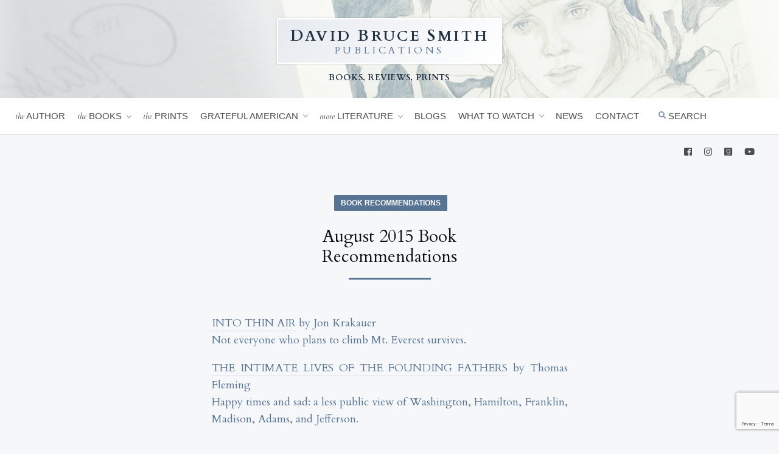

--- FILE ---
content_type: text/html; charset=UTF-8
request_url: https://www.davidbrucesmith.com/august-2015-book-recommendations/
body_size: 11616
content:
<!doctype html>
<html lang="en-US">
<head>
	<meta charset="UTF-8" />
	<meta name="viewport" content="width=device-width, initial-scale=1.0">

	<link rel="profile" href="https://gmpg.org/xfn/11" />
	
	<link rel="icon" href="/favicon.png" type="image/x-icon" />
	<link rel="shortcut icon" href="/favicon.png" type="image/x-icon" />

	
<!-- The SEO Framework by Sybre Waaijer -->
<meta name="robots" content="max-snippet:-1,max-image-preview:standard,max-video-preview:-1" />
<meta property="og:image" content="https://www.davidbrucesmith.com/wp-content/uploads/2015/07/1898-1.jpg" />
<meta property="og:image:width" content="308" />
<meta property="og:image:height" content="475" />
<meta property="og:locale" content="en_US" />
<meta property="og:type" content="article" />
<meta property="og:title" content="August 2015 Book Recommendations" />
<meta property="og:url" content="https://www.davidbrucesmith.com/august-2015-book-recommendations/" />
<meta property="og:site_name" content="David Bruce Smith Publications" />
<meta property="og:updated_time" content="2022-02-20T03:44+00:00" />
<meta property="article:published_time" content="2015-08-01T19:48+00:00" />
<meta property="article:modified_time" content="2022-02-20T03:44+00:00" />
<meta name="twitter:card" content="summary_large_image" />
<meta name="twitter:title" content="August 2015 Book Recommendations" />
<meta name="twitter:image" content="https://www.davidbrucesmith.com/wp-content/uploads/2015/07/1898-1.jpg" />
<link rel="canonical" href="https://www.davidbrucesmith.com/august-2015-book-recommendations/" />
<script type="application/ld+json">{"@context":"https://schema.org","@type":"BreadcrumbList","itemListElement":[{"@type":"ListItem","position":1,"item":{"@id":"https://www.davidbrucesmith.com/","name":"David Bruce Smith Publications"}},{"@type":"ListItem","position":2,"item":{"@id":"https://www.davidbrucesmith.com/topics/book-recommendations/","name":"Book Recommendations"}},{"@type":"ListItem","position":3,"item":{"@id":"https://www.davidbrucesmith.com/august-2015-book-recommendations/","name":"August 2015 Book Recommendations"}}]}</script>
<!-- / The SEO Framework by Sybre Waaijer | 3.76ms meta | 0.08ms boot -->

<link rel='dns-prefetch' href='//static.addtoany.com' />
<link rel='dns-prefetch' href='//fonts.googleapis.com' />
<link rel='dns-prefetch' href='//use.fontawesome.com' />
<link rel="alternate" type="application/rss+xml" title="David Bruce Smith Publications &raquo; August 2015 Book Recommendations Comments Feed" href="https://www.davidbrucesmith.com/august-2015-book-recommendations/feed/" />
<link rel="alternate" title="oEmbed (JSON)" type="application/json+oembed" href="https://www.davidbrucesmith.com/wp-json/oembed/1.0/embed?url=https%3A%2F%2Fwww.davidbrucesmith.com%2Faugust-2015-book-recommendations%2F" />
<link rel="alternate" title="oEmbed (XML)" type="text/xml+oembed" href="https://www.davidbrucesmith.com/wp-json/oembed/1.0/embed?url=https%3A%2F%2Fwww.davidbrucesmith.com%2Faugust-2015-book-recommendations%2F&#038;format=xml" />
<style id='wp-img-auto-sizes-contain-inline-css' type='text/css'>
img:is([sizes=auto i],[sizes^="auto," i]){contain-intrinsic-size:3000px 1500px}
/*# sourceURL=wp-img-auto-sizes-contain-inline-css */
</style>
<style id='wp-emoji-styles-inline-css' type='text/css'>

	img.wp-smiley, img.emoji {
		display: inline !important;
		border: none !important;
		box-shadow: none !important;
		height: 1em !important;
		width: 1em !important;
		margin: 0 0.07em !important;
		vertical-align: -0.1em !important;
		background: none !important;
		padding: 0 !important;
	}
/*# sourceURL=wp-emoji-styles-inline-css */
</style>
<style id='wp-block-library-inline-css' type='text/css'>
:root{--wp-block-synced-color:#7a00df;--wp-block-synced-color--rgb:122,0,223;--wp-bound-block-color:var(--wp-block-synced-color);--wp-editor-canvas-background:#ddd;--wp-admin-theme-color:#007cba;--wp-admin-theme-color--rgb:0,124,186;--wp-admin-theme-color-darker-10:#006ba1;--wp-admin-theme-color-darker-10--rgb:0,107,160.5;--wp-admin-theme-color-darker-20:#005a87;--wp-admin-theme-color-darker-20--rgb:0,90,135;--wp-admin-border-width-focus:2px}@media (min-resolution:192dpi){:root{--wp-admin-border-width-focus:1.5px}}.wp-element-button{cursor:pointer}:root .has-very-light-gray-background-color{background-color:#eee}:root .has-very-dark-gray-background-color{background-color:#313131}:root .has-very-light-gray-color{color:#eee}:root .has-very-dark-gray-color{color:#313131}:root .has-vivid-green-cyan-to-vivid-cyan-blue-gradient-background{background:linear-gradient(135deg,#00d084,#0693e3)}:root .has-purple-crush-gradient-background{background:linear-gradient(135deg,#34e2e4,#4721fb 50%,#ab1dfe)}:root .has-hazy-dawn-gradient-background{background:linear-gradient(135deg,#faaca8,#dad0ec)}:root .has-subdued-olive-gradient-background{background:linear-gradient(135deg,#fafae1,#67a671)}:root .has-atomic-cream-gradient-background{background:linear-gradient(135deg,#fdd79a,#004a59)}:root .has-nightshade-gradient-background{background:linear-gradient(135deg,#330968,#31cdcf)}:root .has-midnight-gradient-background{background:linear-gradient(135deg,#020381,#2874fc)}:root{--wp--preset--font-size--normal:16px;--wp--preset--font-size--huge:42px}.has-regular-font-size{font-size:1em}.has-larger-font-size{font-size:2.625em}.has-normal-font-size{font-size:var(--wp--preset--font-size--normal)}.has-huge-font-size{font-size:var(--wp--preset--font-size--huge)}.has-text-align-center{text-align:center}.has-text-align-left{text-align:left}.has-text-align-right{text-align:right}.has-fit-text{white-space:nowrap!important}#end-resizable-editor-section{display:none}.aligncenter{clear:both}.items-justified-left{justify-content:flex-start}.items-justified-center{justify-content:center}.items-justified-right{justify-content:flex-end}.items-justified-space-between{justify-content:space-between}.screen-reader-text{border:0;clip-path:inset(50%);height:1px;margin:-1px;overflow:hidden;padding:0;position:absolute;width:1px;word-wrap:normal!important}.screen-reader-text:focus{background-color:#ddd;clip-path:none;color:#444;display:block;font-size:1em;height:auto;left:5px;line-height:normal;padding:15px 23px 14px;text-decoration:none;top:5px;width:auto;z-index:100000}html :where(.has-border-color){border-style:solid}html :where([style*=border-top-color]){border-top-style:solid}html :where([style*=border-right-color]){border-right-style:solid}html :where([style*=border-bottom-color]){border-bottom-style:solid}html :where([style*=border-left-color]){border-left-style:solid}html :where([style*=border-width]){border-style:solid}html :where([style*=border-top-width]){border-top-style:solid}html :where([style*=border-right-width]){border-right-style:solid}html :where([style*=border-bottom-width]){border-bottom-style:solid}html :where([style*=border-left-width]){border-left-style:solid}html :where(img[class*=wp-image-]){height:auto;max-width:100%}:where(figure){margin:0 0 1em}html :where(.is-position-sticky){--wp-admin--admin-bar--position-offset:var(--wp-admin--admin-bar--height,0px)}@media screen and (max-width:600px){html :where(.is-position-sticky){--wp-admin--admin-bar--position-offset:0px}}

/*# sourceURL=wp-block-library-inline-css */
</style><style id='global-styles-inline-css' type='text/css'>
:root{--wp--preset--aspect-ratio--square: 1;--wp--preset--aspect-ratio--4-3: 4/3;--wp--preset--aspect-ratio--3-4: 3/4;--wp--preset--aspect-ratio--3-2: 3/2;--wp--preset--aspect-ratio--2-3: 2/3;--wp--preset--aspect-ratio--16-9: 16/9;--wp--preset--aspect-ratio--9-16: 9/16;--wp--preset--color--black: #000000;--wp--preset--color--cyan-bluish-gray: #abb8c3;--wp--preset--color--white: #ffffff;--wp--preset--color--pale-pink: #f78da7;--wp--preset--color--vivid-red: #cf2e2e;--wp--preset--color--luminous-vivid-orange: #ff6900;--wp--preset--color--luminous-vivid-amber: #fcb900;--wp--preset--color--light-green-cyan: #7bdcb5;--wp--preset--color--vivid-green-cyan: #00d084;--wp--preset--color--pale-cyan-blue: #8ed1fc;--wp--preset--color--vivid-cyan-blue: #0693e3;--wp--preset--color--vivid-purple: #9b51e0;--wp--preset--gradient--vivid-cyan-blue-to-vivid-purple: linear-gradient(135deg,rgb(6,147,227) 0%,rgb(155,81,224) 100%);--wp--preset--gradient--light-green-cyan-to-vivid-green-cyan: linear-gradient(135deg,rgb(122,220,180) 0%,rgb(0,208,130) 100%);--wp--preset--gradient--luminous-vivid-amber-to-luminous-vivid-orange: linear-gradient(135deg,rgb(252,185,0) 0%,rgb(255,105,0) 100%);--wp--preset--gradient--luminous-vivid-orange-to-vivid-red: linear-gradient(135deg,rgb(255,105,0) 0%,rgb(207,46,46) 100%);--wp--preset--gradient--very-light-gray-to-cyan-bluish-gray: linear-gradient(135deg,rgb(238,238,238) 0%,rgb(169,184,195) 100%);--wp--preset--gradient--cool-to-warm-spectrum: linear-gradient(135deg,rgb(74,234,220) 0%,rgb(151,120,209) 20%,rgb(207,42,186) 40%,rgb(238,44,130) 60%,rgb(251,105,98) 80%,rgb(254,248,76) 100%);--wp--preset--gradient--blush-light-purple: linear-gradient(135deg,rgb(255,206,236) 0%,rgb(152,150,240) 100%);--wp--preset--gradient--blush-bordeaux: linear-gradient(135deg,rgb(254,205,165) 0%,rgb(254,45,45) 50%,rgb(107,0,62) 100%);--wp--preset--gradient--luminous-dusk: linear-gradient(135deg,rgb(255,203,112) 0%,rgb(199,81,192) 50%,rgb(65,88,208) 100%);--wp--preset--gradient--pale-ocean: linear-gradient(135deg,rgb(255,245,203) 0%,rgb(182,227,212) 50%,rgb(51,167,181) 100%);--wp--preset--gradient--electric-grass: linear-gradient(135deg,rgb(202,248,128) 0%,rgb(113,206,126) 100%);--wp--preset--gradient--midnight: linear-gradient(135deg,rgb(2,3,129) 0%,rgb(40,116,252) 100%);--wp--preset--font-size--small: 13px;--wp--preset--font-size--medium: 20px;--wp--preset--font-size--large: 36px;--wp--preset--font-size--x-large: 42px;--wp--preset--spacing--20: 0.44rem;--wp--preset--spacing--30: 0.67rem;--wp--preset--spacing--40: 1rem;--wp--preset--spacing--50: 1.5rem;--wp--preset--spacing--60: 2.25rem;--wp--preset--spacing--70: 3.38rem;--wp--preset--spacing--80: 5.06rem;--wp--preset--shadow--natural: 6px 6px 9px rgba(0, 0, 0, 0.2);--wp--preset--shadow--deep: 12px 12px 50px rgba(0, 0, 0, 0.4);--wp--preset--shadow--sharp: 6px 6px 0px rgba(0, 0, 0, 0.2);--wp--preset--shadow--outlined: 6px 6px 0px -3px rgb(255, 255, 255), 6px 6px rgb(0, 0, 0);--wp--preset--shadow--crisp: 6px 6px 0px rgb(0, 0, 0);}:where(.is-layout-flex){gap: 0.5em;}:where(.is-layout-grid){gap: 0.5em;}body .is-layout-flex{display: flex;}.is-layout-flex{flex-wrap: wrap;align-items: center;}.is-layout-flex > :is(*, div){margin: 0;}body .is-layout-grid{display: grid;}.is-layout-grid > :is(*, div){margin: 0;}:where(.wp-block-columns.is-layout-flex){gap: 2em;}:where(.wp-block-columns.is-layout-grid){gap: 2em;}:where(.wp-block-post-template.is-layout-flex){gap: 1.25em;}:where(.wp-block-post-template.is-layout-grid){gap: 1.25em;}.has-black-color{color: var(--wp--preset--color--black) !important;}.has-cyan-bluish-gray-color{color: var(--wp--preset--color--cyan-bluish-gray) !important;}.has-white-color{color: var(--wp--preset--color--white) !important;}.has-pale-pink-color{color: var(--wp--preset--color--pale-pink) !important;}.has-vivid-red-color{color: var(--wp--preset--color--vivid-red) !important;}.has-luminous-vivid-orange-color{color: var(--wp--preset--color--luminous-vivid-orange) !important;}.has-luminous-vivid-amber-color{color: var(--wp--preset--color--luminous-vivid-amber) !important;}.has-light-green-cyan-color{color: var(--wp--preset--color--light-green-cyan) !important;}.has-vivid-green-cyan-color{color: var(--wp--preset--color--vivid-green-cyan) !important;}.has-pale-cyan-blue-color{color: var(--wp--preset--color--pale-cyan-blue) !important;}.has-vivid-cyan-blue-color{color: var(--wp--preset--color--vivid-cyan-blue) !important;}.has-vivid-purple-color{color: var(--wp--preset--color--vivid-purple) !important;}.has-black-background-color{background-color: var(--wp--preset--color--black) !important;}.has-cyan-bluish-gray-background-color{background-color: var(--wp--preset--color--cyan-bluish-gray) !important;}.has-white-background-color{background-color: var(--wp--preset--color--white) !important;}.has-pale-pink-background-color{background-color: var(--wp--preset--color--pale-pink) !important;}.has-vivid-red-background-color{background-color: var(--wp--preset--color--vivid-red) !important;}.has-luminous-vivid-orange-background-color{background-color: var(--wp--preset--color--luminous-vivid-orange) !important;}.has-luminous-vivid-amber-background-color{background-color: var(--wp--preset--color--luminous-vivid-amber) !important;}.has-light-green-cyan-background-color{background-color: var(--wp--preset--color--light-green-cyan) !important;}.has-vivid-green-cyan-background-color{background-color: var(--wp--preset--color--vivid-green-cyan) !important;}.has-pale-cyan-blue-background-color{background-color: var(--wp--preset--color--pale-cyan-blue) !important;}.has-vivid-cyan-blue-background-color{background-color: var(--wp--preset--color--vivid-cyan-blue) !important;}.has-vivid-purple-background-color{background-color: var(--wp--preset--color--vivid-purple) !important;}.has-black-border-color{border-color: var(--wp--preset--color--black) !important;}.has-cyan-bluish-gray-border-color{border-color: var(--wp--preset--color--cyan-bluish-gray) !important;}.has-white-border-color{border-color: var(--wp--preset--color--white) !important;}.has-pale-pink-border-color{border-color: var(--wp--preset--color--pale-pink) !important;}.has-vivid-red-border-color{border-color: var(--wp--preset--color--vivid-red) !important;}.has-luminous-vivid-orange-border-color{border-color: var(--wp--preset--color--luminous-vivid-orange) !important;}.has-luminous-vivid-amber-border-color{border-color: var(--wp--preset--color--luminous-vivid-amber) !important;}.has-light-green-cyan-border-color{border-color: var(--wp--preset--color--light-green-cyan) !important;}.has-vivid-green-cyan-border-color{border-color: var(--wp--preset--color--vivid-green-cyan) !important;}.has-pale-cyan-blue-border-color{border-color: var(--wp--preset--color--pale-cyan-blue) !important;}.has-vivid-cyan-blue-border-color{border-color: var(--wp--preset--color--vivid-cyan-blue) !important;}.has-vivid-purple-border-color{border-color: var(--wp--preset--color--vivid-purple) !important;}.has-vivid-cyan-blue-to-vivid-purple-gradient-background{background: var(--wp--preset--gradient--vivid-cyan-blue-to-vivid-purple) !important;}.has-light-green-cyan-to-vivid-green-cyan-gradient-background{background: var(--wp--preset--gradient--light-green-cyan-to-vivid-green-cyan) !important;}.has-luminous-vivid-amber-to-luminous-vivid-orange-gradient-background{background: var(--wp--preset--gradient--luminous-vivid-amber-to-luminous-vivid-orange) !important;}.has-luminous-vivid-orange-to-vivid-red-gradient-background{background: var(--wp--preset--gradient--luminous-vivid-orange-to-vivid-red) !important;}.has-very-light-gray-to-cyan-bluish-gray-gradient-background{background: var(--wp--preset--gradient--very-light-gray-to-cyan-bluish-gray) !important;}.has-cool-to-warm-spectrum-gradient-background{background: var(--wp--preset--gradient--cool-to-warm-spectrum) !important;}.has-blush-light-purple-gradient-background{background: var(--wp--preset--gradient--blush-light-purple) !important;}.has-blush-bordeaux-gradient-background{background: var(--wp--preset--gradient--blush-bordeaux) !important;}.has-luminous-dusk-gradient-background{background: var(--wp--preset--gradient--luminous-dusk) !important;}.has-pale-ocean-gradient-background{background: var(--wp--preset--gradient--pale-ocean) !important;}.has-electric-grass-gradient-background{background: var(--wp--preset--gradient--electric-grass) !important;}.has-midnight-gradient-background{background: var(--wp--preset--gradient--midnight) !important;}.has-small-font-size{font-size: var(--wp--preset--font-size--small) !important;}.has-medium-font-size{font-size: var(--wp--preset--font-size--medium) !important;}.has-large-font-size{font-size: var(--wp--preset--font-size--large) !important;}.has-x-large-font-size{font-size: var(--wp--preset--font-size--x-large) !important;}
/*# sourceURL=global-styles-inline-css */
</style>

<style id='classic-theme-styles-inline-css' type='text/css'>
/*! This file is auto-generated */
.wp-block-button__link{color:#fff;background-color:#32373c;border-radius:9999px;box-shadow:none;text-decoration:none;padding:calc(.667em + 2px) calc(1.333em + 2px);font-size:1.125em}.wp-block-file__button{background:#32373c;color:#fff;text-decoration:none}
/*# sourceURL=/wp-includes/css/classic-themes.min.css */
</style>
<link rel='stylesheet' id='contact-form-7-css' href='https://www.davidbrucesmith.com/wp-content/plugins/contact-form-7/includes/css/styles.css?ver=5.7.6' type='text/css' media='all' />
<link rel='stylesheet' id='parent-style-css' href='https://www.davidbrucesmith.com/wp-content/themes/gratefulamerican/style.css?ver=20260121120301' type='text/css' media='all' />
<link rel='stylesheet' id='googlefonts-css' href='https://fonts.googleapis.com/css2?family=Cardo%3Aital%2Cwght%400%2C400%3B0%2C700%3B1%2C400&#038;display=swap&#038;ver=6.9' type='text/css' media='all' />
<link rel='stylesheet' id='simpleLightbox-css' href='https://www.davidbrucesmith.com/wp-content/themes/dbs-publications/js/simpleLightbox.min.css?ver=6.9' type='text/css' media='all' />
<link rel='stylesheet' id='style-css' href='https://www.davidbrucesmith.com/wp-content/themes/dbs-publications/style.css?ver=20260121120301' type='text/css' media='all' />
<link rel='stylesheet' id='fontawesome-css' href='https://use.fontawesome.com/releases/v5.1.0/css/all.css?ver=6.9' type='text/css' media='all' />
<link rel='stylesheet' id='addtoany-css' href='https://www.davidbrucesmith.com/wp-content/plugins/add-to-any/addtoany.min.css?ver=1.16' type='text/css' media='all' />
<script type="text/javascript" id="addtoany-core-js-before">
/* <![CDATA[ */
window.a2a_config=window.a2a_config||{};a2a_config.callbacks=[];a2a_config.overlays=[];a2a_config.templates={};
a2a_config.color_main = "eeeeee";a2a_config.color_border = "DDDDDD";a2a_config.color_link_text = "333333";a2a_config.color_link_text_hover = "666666";

//# sourceURL=addtoany-core-js-before
/* ]]> */
</script>
<script type="text/javascript" async src="https://static.addtoany.com/menu/page.js" id="addtoany-core-js"></script>
<script type="text/javascript" src="https://www.davidbrucesmith.com/wp-includes/js/jquery/jquery.min.js?ver=3.7.1" id="jquery-core-js"></script>
<script type="text/javascript" src="https://www.davidbrucesmith.com/wp-includes/js/jquery/jquery-migrate.min.js?ver=3.4.1" id="jquery-migrate-js"></script>
<script type="text/javascript" async src="https://www.davidbrucesmith.com/wp-content/plugins/add-to-any/addtoany.min.js?ver=1.1" id="addtoany-jquery-js"></script>
<script type="text/javascript" src="https://www.davidbrucesmith.com/wp-content/themes/dbs-publications/js/simpleLightbox.min.js?ver=20260121120301" id="simpleLightbox-js"></script>
<script type="text/javascript" src="https://www.davidbrucesmith.com/wp-content/themes/dbs-publications/js/slick.min.js?ver=20260121120301" id="slick-js"></script>
<script type="text/javascript" src="https://www.davidbrucesmith.com/wp-content/themes/dbs-publications/js/common.js?ver=20260121120301" id="js-js"></script>
<link rel="https://api.w.org/" href="https://www.davidbrucesmith.com/wp-json/" /><link rel="alternate" title="JSON" type="application/json" href="https://www.davidbrucesmith.com/wp-json/wp/v2/posts/2337" /><link rel="EditURI" type="application/rsd+xml" title="RSD" href="https://www.davidbrucesmith.com/xmlrpc.php?rsd" />

		<!-- GA Google Analytics @ https://m0n.co/ga -->
		<script async src="https://www.googletagmanager.com/gtag/js?id=G-DEX48EPS9Z"></script>
		<script>
			window.dataLayer = window.dataLayer || [];
			function gtag(){dataLayer.push(arguments);}
			gtag('js', new Date());
			gtag('config', 'G-DEX48EPS9Z');
		</script>

	</head>

<body class="wp-singular post-template-default single single-post postid-2337 single-format-standard wp-theme-gratefulamerican wp-child-theme-dbs-publications category-book-recommendations">

<header>
	<div class="site-banner">
		<div class="wrap">		
			
				<a class="logo" href="https://www.davidbrucesmith.com">
					<div class="primary"><span>D</span>avid <span>B</span>ruce <span>S</span>mith</div>
					<div class="secondary">Publications</div>
				</a>
				<div class="tagline">Books, Reviews, Prints</div>

		</div>
	</div>
	<div class="site-navigation">
		<div class="wrap">
			<nav class="site-nav">
				<ul id="menu-primary-links" class="menu"><li id="menu-item-9071" class="menu-item menu-item-type-post_type menu-item-object-page menu-item-9071"><a href="https://www.davidbrucesmith.com/author/"><span>The</span> Author</a></li>
<li id="menu-item-9394" class="main-menu-link menu-item menu-item-type-post_type menu-item-object-page menu-item-has-children menu-item-9394"><a href="https://www.davidbrucesmith.com/books/" title="						"><span>The</span> Books</a>
<ul class="sub-menu">
	<li id="menu-item-10412" class="menu-item menu-item-type-post_type menu-item-object-page menu-item-10412"><a href="https://www.davidbrucesmith.com/books/souvenirs-of-the-riviera/">Souvenirs of the Riviera</a></li>
	<li id="menu-item-9575" class="menu-item menu-item-type-post_type menu-item-object-page menu-item-9575"><a href="https://www.davidbrucesmith.com/books/abigail-john/">Abigail &#038; John</a></li>
	<li id="menu-item-9574" class="menu-item menu-item-type-post_type menu-item-object-page menu-item-9574"><a href="https://www.davidbrucesmith.com/books/american-hero/">American Hero</a></li>
	<li id="menu-item-9573" class="menu-item menu-item-type-post_type menu-item-object-page menu-item-9573"><a href="https://www.davidbrucesmith.com/books/three-miles-from-providence/">Three Miles from Providence</a></li>
	<li id="menu-item-9572" class="menu-item menu-item-type-post_type menu-item-object-page menu-item-9572"><a href="https://www.davidbrucesmith.com/books/tennessee/">Tennessee</a></li>
	<li id="menu-item-9571" class="menu-item menu-item-type-post_type menu-item-object-page menu-item-9571"><a href="https://www.davidbrucesmith.com/books/conversations-with-papa-charlie/">Conversations with Papa Charlie</a></li>
	<li id="menu-item-9570" class="menu-item menu-item-type-post_type menu-item-object-page menu-item-9570"><a href="https://www.davidbrucesmith.com/books/13-young-men/">13 Young Men</a></li>
	<li id="menu-item-9569" class="menu-item menu-item-type-post_type menu-item-object-page menu-item-9569"><a href="https://www.davidbrucesmith.com/books/building-the-community/">Building the Community</a></li>
	<li id="menu-item-9568" class="menu-item menu-item-type-post_type menu-item-object-page menu-item-9568"><a href="https://www.davidbrucesmith.com/books/in-many-arenas/">In Many Arenas</a></li>
	<li id="menu-item-9567" class="menu-item menu-item-type-post_type menu-item-object-page menu-item-9567"><a href="https://www.davidbrucesmith.com/books/letters-to-my-children/">Letters to My Children</a></li>
	<li id="menu-item-9566" class="menu-item menu-item-type-post_type menu-item-object-page menu-item-9566"><a href="https://www.davidbrucesmith.com/books/books-afternoon-tea-with-mom/">Afternoon Tea with Mom</a></li>
	<li id="menu-item-9565" class="menu-item menu-item-type-post_type menu-item-object-page menu-item-9565"><a href="https://www.davidbrucesmith.com/books/building-my-life/">Building My Life</a></li>
	<li id="menu-item-9564" class="menu-item menu-item-type-post_type menu-item-object-page menu-item-9564"><a href="https://www.davidbrucesmith.com/books/continuum/">Continuum</a></li>
</ul>
</li>
<li id="menu-item-9397" class="main-menu-link menu-item menu-item-type-post_type menu-item-object-page menu-item-9397"><a href="https://www.davidbrucesmith.com/prints/" title="						"><span>The</span> Prints</a></li>
<li id="menu-item-9396" class="main-menu-link menu-item menu-item-type-post_type menu-item-object-page menu-item-has-children menu-item-9396"><a href="https://www.davidbrucesmith.com/grateful-american/" title="						">Grateful American</a>
<ul class="sub-menu">
	<li id="menu-item-9370" class="menu-item menu-item-type-custom menu-item-object-custom menu-item-9370"><a href="http://gratefulamericanfoundation.com/" title="						">Grateful American Foundation <i class="fas fa-external-link-alt"></i></a></li>
	<li id="menu-item-9372" class="menu-item menu-item-type-custom menu-item-object-custom menu-item-9372"><a href="http://gratefulamericanbookprize.com/" title="						">Grateful American Book Prize <i class="fas fa-external-link-alt"></i></a></li>
	<li id="menu-item-9371" class="menu-item menu-item-type-custom menu-item-object-custom menu-item-9371"><a href="http://gratefulamericankids.com/" title="						">Grateful American Kids <i class="fas fa-external-link-alt"></i></a></li>
	<li id="menu-item-9376" class="menu-item menu-item-type-custom menu-item-object-custom menu-item-9376"><a target="_blank" href="http://gratefulamericanbookseries.com/" title="						">Grateful American Books <i class="fas fa-external-link-alt"></i></a></li>
</ul>
</li>
<li id="menu-item-9399" class="menu-item menu-item-type-post_type menu-item-object-page menu-item-has-children menu-item-9399"><a href="https://www.davidbrucesmith.com/more-literature/" title="						"><span>More</span> Literature</a>
<ul class="sub-menu">
	<li id="menu-item-9368" class="menu-item menu-item-type-taxonomy menu-item-object-category menu-item-9368"><a href="https://www.davidbrucesmith.com/topics/literary-collages/" title="						">Literary Collages</a></li>
	<li id="menu-item-9694" class="menu-item menu-item-type-taxonomy menu-item-object-category menu-item-9694"><a href="https://www.davidbrucesmith.com/topics/book-reviews/">Book Reviews</a></li>
	<li id="menu-item-9367" class="menu-item menu-item-type-taxonomy menu-item-object-category menu-item-9367"><a href="https://www.davidbrucesmith.com/topics/book-of-the-week/" title="						">Book of the Week</a></li>
	<li id="menu-item-9706" class="menu-item menu-item-type-taxonomy menu-item-object-category current-post-ancestor current-menu-parent current-post-parent menu-item-9706"><a href="https://www.davidbrucesmith.com/topics/book-recommendations/">Book Recommendations</a></li>
</ul>
</li>
<li id="menu-item-9377" class="menu-item menu-item-type-taxonomy menu-item-object-category menu-item-9377"><a href="https://www.davidbrucesmith.com/topics/blogs/" title="						">Blogs</a></li>
<li id="menu-item-12439" class="menu-item menu-item-type-taxonomy menu-item-object-category menu-item-has-children menu-item-12439"><a href="https://www.davidbrucesmith.com/topics/what-to-watch/">What to Watch</a>
<ul class="sub-menu">
	<li id="menu-item-9369" class="menu-item menu-item-type-taxonomy menu-item-object-category menu-item-9369"><a href="https://www.davidbrucesmith.com/topics/movie/" title="						">Movie of the Month</a></li>
</ul>
</li>
<li id="menu-item-9413" class="menu-item menu-item-type-taxonomy menu-item-object-category menu-item-9413"><a href="https://www.davidbrucesmith.com/topics/in-the-news/">News</a></li>
<li id="menu-item-9414" class="menu-item menu-item-type-post_type menu-item-object-page menu-item-9414"><a href="https://www.davidbrucesmith.com/contact/">Contact</a></li>
<li id="menu-item-11402" class="open-search menu-item menu-item-type-custom menu-item-object-custom menu-item-11402"><a href="#"><i class="fas fa-search"></i> Search</a></li>
</ul>			</nav>
			<nav class="social-nav">
				<ul id="menu-secondary-links" class="menu"><li id="menu-item-9408" class="menu-item menu-item-type-custom menu-item-object-custom menu-item-9408"><a href="http://www.facebook.com/pages/David-Bruce-Smith-Publications/109058615836266"><i class="fab fa-facebook-square"></i></a></li>
<li id="menu-item-11487" class="menu-item menu-item-type-custom menu-item-object-custom menu-item-11487"><a href="https://www.instagram.com/dbspublications/"><i class="fab fa-instagram"></i></a></li>
<li id="menu-item-9412" class="menu-item menu-item-type-custom menu-item-object-custom menu-item-9412"><a href="https://www.goodreads.com/author/show/9820203.David_Bruce_Smith"><i class="fab fa-goodreads"></i></a></li>
<li id="menu-item-9411" class="menu-item menu-item-type-custom menu-item-object-custom menu-item-9411"><a href="https://www.youtube.com/channel/UCVLhOYPds_EwzQtRjv18f-w/videos"><i class="fab fa-youtube"></i></a></li>
</ul>			</nav>	
			<nav class="search-nav">
				<form method="get" id="searchform" class="search" action="https://www.davidbrucesmith.com/">
	<input type="text" class="searchfield" name="s" id="s" placeholder="search the site" />
	<button type="submit" class="searchbutton" name="submit" id="searchsubmit"><i class="fas fa-search"></i></button>
</form>			</nav>
			<nav class="site-nav-mobile">
				<a class="open-mobile-menu"><i class="fas fa-bars"></i></a>
				<div class="mobile-menu">
					<ul id="menu-primary-links-1" class="menu"><li class="menu-item menu-item-type-post_type menu-item-object-page menu-item-9071"><a href="https://www.davidbrucesmith.com/author/"><span>The</span> Author</a></li>
<li class="main-menu-link menu-item menu-item-type-post_type menu-item-object-page menu-item-has-children menu-item-9394"><a href="https://www.davidbrucesmith.com/books/" title="						"><span>The</span> Books</a>
<ul class="sub-menu">
	<li class="menu-item menu-item-type-post_type menu-item-object-page menu-item-10412"><a href="https://www.davidbrucesmith.com/books/souvenirs-of-the-riviera/">Souvenirs of the Riviera</a></li>
	<li class="menu-item menu-item-type-post_type menu-item-object-page menu-item-9575"><a href="https://www.davidbrucesmith.com/books/abigail-john/">Abigail &#038; John</a></li>
	<li class="menu-item menu-item-type-post_type menu-item-object-page menu-item-9574"><a href="https://www.davidbrucesmith.com/books/american-hero/">American Hero</a></li>
	<li class="menu-item menu-item-type-post_type menu-item-object-page menu-item-9573"><a href="https://www.davidbrucesmith.com/books/three-miles-from-providence/">Three Miles from Providence</a></li>
	<li class="menu-item menu-item-type-post_type menu-item-object-page menu-item-9572"><a href="https://www.davidbrucesmith.com/books/tennessee/">Tennessee</a></li>
	<li class="menu-item menu-item-type-post_type menu-item-object-page menu-item-9571"><a href="https://www.davidbrucesmith.com/books/conversations-with-papa-charlie/">Conversations with Papa Charlie</a></li>
	<li class="menu-item menu-item-type-post_type menu-item-object-page menu-item-9570"><a href="https://www.davidbrucesmith.com/books/13-young-men/">13 Young Men</a></li>
	<li class="menu-item menu-item-type-post_type menu-item-object-page menu-item-9569"><a href="https://www.davidbrucesmith.com/books/building-the-community/">Building the Community</a></li>
	<li class="menu-item menu-item-type-post_type menu-item-object-page menu-item-9568"><a href="https://www.davidbrucesmith.com/books/in-many-arenas/">In Many Arenas</a></li>
	<li class="menu-item menu-item-type-post_type menu-item-object-page menu-item-9567"><a href="https://www.davidbrucesmith.com/books/letters-to-my-children/">Letters to My Children</a></li>
	<li class="menu-item menu-item-type-post_type menu-item-object-page menu-item-9566"><a href="https://www.davidbrucesmith.com/books/books-afternoon-tea-with-mom/">Afternoon Tea with Mom</a></li>
	<li class="menu-item menu-item-type-post_type menu-item-object-page menu-item-9565"><a href="https://www.davidbrucesmith.com/books/building-my-life/">Building My Life</a></li>
	<li class="menu-item menu-item-type-post_type menu-item-object-page menu-item-9564"><a href="https://www.davidbrucesmith.com/books/continuum/">Continuum</a></li>
</ul>
</li>
<li class="main-menu-link menu-item menu-item-type-post_type menu-item-object-page menu-item-9397"><a href="https://www.davidbrucesmith.com/prints/" title="						"><span>The</span> Prints</a></li>
<li class="main-menu-link menu-item menu-item-type-post_type menu-item-object-page menu-item-has-children menu-item-9396"><a href="https://www.davidbrucesmith.com/grateful-american/" title="						">Grateful American</a>
<ul class="sub-menu">
	<li class="menu-item menu-item-type-custom menu-item-object-custom menu-item-9370"><a href="http://gratefulamericanfoundation.com/" title="						">Grateful American Foundation <i class="fas fa-external-link-alt"></i></a></li>
	<li class="menu-item menu-item-type-custom menu-item-object-custom menu-item-9372"><a href="http://gratefulamericanbookprize.com/" title="						">Grateful American Book Prize <i class="fas fa-external-link-alt"></i></a></li>
	<li class="menu-item menu-item-type-custom menu-item-object-custom menu-item-9371"><a href="http://gratefulamericankids.com/" title="						">Grateful American Kids <i class="fas fa-external-link-alt"></i></a></li>
	<li class="menu-item menu-item-type-custom menu-item-object-custom menu-item-9376"><a target="_blank" href="http://gratefulamericanbookseries.com/" title="						">Grateful American Books <i class="fas fa-external-link-alt"></i></a></li>
</ul>
</li>
<li class="menu-item menu-item-type-post_type menu-item-object-page menu-item-has-children menu-item-9399"><a href="https://www.davidbrucesmith.com/more-literature/" title="						"><span>More</span> Literature</a>
<ul class="sub-menu">
	<li class="menu-item menu-item-type-taxonomy menu-item-object-category menu-item-9368"><a href="https://www.davidbrucesmith.com/topics/literary-collages/" title="						">Literary Collages</a></li>
	<li class="menu-item menu-item-type-taxonomy menu-item-object-category menu-item-9694"><a href="https://www.davidbrucesmith.com/topics/book-reviews/">Book Reviews</a></li>
	<li class="menu-item menu-item-type-taxonomy menu-item-object-category menu-item-9367"><a href="https://www.davidbrucesmith.com/topics/book-of-the-week/" title="						">Book of the Week</a></li>
	<li class="menu-item menu-item-type-taxonomy menu-item-object-category current-post-ancestor current-menu-parent current-post-parent menu-item-9706"><a href="https://www.davidbrucesmith.com/topics/book-recommendations/">Book Recommendations</a></li>
</ul>
</li>
<li class="menu-item menu-item-type-taxonomy menu-item-object-category menu-item-9377"><a href="https://www.davidbrucesmith.com/topics/blogs/" title="						">Blogs</a></li>
<li class="menu-item menu-item-type-taxonomy menu-item-object-category menu-item-has-children menu-item-12439"><a href="https://www.davidbrucesmith.com/topics/what-to-watch/">What to Watch</a>
<ul class="sub-menu">
	<li class="menu-item menu-item-type-taxonomy menu-item-object-category menu-item-9369"><a href="https://www.davidbrucesmith.com/topics/movie/" title="						">Movie of the Month</a></li>
</ul>
</li>
<li class="menu-item menu-item-type-taxonomy menu-item-object-category menu-item-9413"><a href="https://www.davidbrucesmith.com/topics/in-the-news/">News</a></li>
<li class="menu-item menu-item-type-post_type menu-item-object-page menu-item-9414"><a href="https://www.davidbrucesmith.com/contact/">Contact</a></li>
<li class="open-search menu-item menu-item-type-custom menu-item-object-custom menu-item-11402"><a href="#"><i class="fas fa-search"></i> Search</a></li>
</ul>					<form method="get" id="searchform" class="search" action="https://www.davidbrucesmith.com/">
	<input type="text" class="searchfield" name="s" id="s" placeholder="search the site" />
	<button type="submit" class="searchbutton" name="submit" id="searchsubmit"><i class="fas fa-search"></i></button>
</form>					<hr/>
					<ul id="menu-secondary-links-1" class="social-nav-mobile"><li class="menu-item menu-item-type-custom menu-item-object-custom menu-item-9408"><a href="http://www.facebook.com/pages/David-Bruce-Smith-Publications/109058615836266"><i class="fab fa-facebook-square"></i></a></li>
<li class="menu-item menu-item-type-custom menu-item-object-custom menu-item-11487"><a href="https://www.instagram.com/dbspublications/"><i class="fab fa-instagram"></i></a></li>
<li class="menu-item menu-item-type-custom menu-item-object-custom menu-item-9412"><a href="https://www.goodreads.com/author/show/9820203.David_Bruce_Smith"><i class="fab fa-goodreads"></i></a></li>
<li class="menu-item menu-item-type-custom menu-item-object-custom menu-item-9411"><a href="https://www.youtube.com/channel/UCVLhOYPds_EwzQtRjv18f-w/videos"><i class="fab fa-youtube"></i></a></li>
</ul>					<a class="close-mobile-menu"><i class="fas fa-times"></i></a>
				</div>
			</nav>
		</div>
	</div>
</header>


<section class="site-content">
	<div class="wrap">
	
		<article class="align-center align-left"> 
		
						
			<header>
				<div class="information">		
					<div class="tags">
						<a class="tag-primary" href="https://www.davidbrucesmith.com/topics/book-recommendations/" alt="View all posts in Book Recommendations">Book Recommendations</a>					</div>
				</div>
				
										
					
						
				<h1>August 2015 Book Recommendations</h1>
				<h4>
									</h4>
				
								
			</header>
			<section>
									
				<div class="content">		
						
					<p><a href="http://www.goodreads.com/book/show/1898.Into_Thin_Air" target="_blank" rel="noopener">INTO THIN AIR</a> by Jon Krakauer<br />
Not everyone who plans to climb Mt. Everest survives.</p>
<p><a href="https://www.goodreads.com/book/show/6794669-the-intimate-lives-of-the-founding-fathers?from_search=true&amp;search_version=service" target="_blank" rel="noopener">THE INTIMATE LIVES OF THE FOUNDING FATHERS</a> by Thomas Fleming<br />
Happy times and sad: a less public view of Washington, Hamilton, Franklin, Madison, Adams, and Jefferson.</p>
<p><a href="https://www.goodreads.com/book/show/10799.A_Farewell_to_Arms" target="_blank" rel="noopener">A FAREWELL TO ARMS</a> by Ernest Hemingway<br />
Fiery love between an ambulance driver and a beautiful nurse in the midst of World War 1.</p>
<p><a href="https://www.goodreads.com/book/show/12264.Memoirs" target="_blank" rel="noopener">MEMOIRS</a> by Tennessee Williams<br />
America&#8217;s Shakespeare tells his story.</p>
<p><a href="https://www.goodreads.com/book/show/168642.In_Cold_Blood" target="_blank" rel="noopener">IN COLD BLOOD</a> by Truman Capote<br />
The murder of a husband and wife, and two of their children; a “non-fiction novel,” according to the author.</p>

		<style type="text/css">
			#gallery-1 {
				margin: auto;
			}
			#gallery-1 .gallery-item {
				float: left;
				margin-top: 10px;
				text-align: center;
				width: 33%;
			}
			#gallery-1 img {
				border: 2px solid #cfcfcf;
			}
			#gallery-1 .gallery-caption {
				margin-left: 0;
			}
			/* see gallery_shortcode() in wp-includes/media.php */
		</style>
		<div id='gallery-1' class='gallery galleryid-2337 gallery-columns-3 gallery-size-medium'><dl class='gallery-item'>
			<dt class='gallery-icon portrait'>
				<a href='https://www.davidbrucesmith.com/wp-content/uploads/2015/07/1898-1.jpg'><img fetchpriority="high" decoding="async" width="195" height="300" src="https://www.davidbrucesmith.com/wp-content/uploads/2015/07/1898-1-195x300.jpg" class="attachment-medium size-medium" alt="" aria-describedby="gallery-1-2350" srcset="https://www.davidbrucesmith.com/wp-content/uploads/2015/07/1898-1-195x300.jpg 195w, https://www.davidbrucesmith.com/wp-content/uploads/2015/07/1898-1-97x150.jpg 97w, https://www.davidbrucesmith.com/wp-content/uploads/2015/07/1898-1.jpg 308w" sizes="(max-width: 195px) 100vw, 195px" /></a>
			</dt>
				<dd class='wp-caption-text gallery-caption' id='gallery-1-2350'>
				
				INTO THIN AIR by Jon Krakauer		
				</dd></dl><dl class='gallery-item'>
			<dt class='gallery-icon portrait'>
				<a href='https://www.davidbrucesmith.com/wp-content/uploads/2015/07/6794669-1.jpg'><img decoding="async" width="197" height="300" src="https://www.davidbrucesmith.com/wp-content/uploads/2015/07/6794669-1-197x300.jpg" class="attachment-medium size-medium" alt="" aria-describedby="gallery-1-2349" srcset="https://www.davidbrucesmith.com/wp-content/uploads/2015/07/6794669-1-197x300.jpg 197w, https://www.davidbrucesmith.com/wp-content/uploads/2015/07/6794669-1-99x150.jpg 99w, https://www.davidbrucesmith.com/wp-content/uploads/2015/07/6794669-1.jpg 263w" sizes="(max-width: 197px) 100vw, 197px" /></a>
			</dt>
				<dd class='wp-caption-text gallery-caption' id='gallery-1-2349'>
				
				THE INTIMATE LIVES OF THE FOUNDING FATHERS by Thomas Fleming		
				</dd></dl><dl class='gallery-item'>
			<dt class='gallery-icon portrait'>
				<a href='https://www.davidbrucesmith.com/wp-content/uploads/2015/07/10799-1.jpg'><img decoding="async" width="185" height="300" src="https://www.davidbrucesmith.com/wp-content/uploads/2015/07/10799-1-185x300.jpg" class="attachment-medium size-medium" alt="" aria-describedby="gallery-1-2348" srcset="https://www.davidbrucesmith.com/wp-content/uploads/2015/07/10799-1-185x300.jpg 185w, https://www.davidbrucesmith.com/wp-content/uploads/2015/07/10799-1-93x150.jpg 93w, https://www.davidbrucesmith.com/wp-content/uploads/2015/07/10799-1.jpg 247w" sizes="(max-width: 185px) 100vw, 185px" /></a>
			</dt>
				<dd class='wp-caption-text gallery-caption' id='gallery-1-2348'>
								A FAREWELL TO ARMS by Ernest Hemingway		
				</dd></dl><br style="clear: both" />
		</div>

<p>&nbsp;</p>

		<style type="text/css">
			#gallery-2 {
				margin: auto;
			}
			#gallery-2 .gallery-item {
				float: left;
				margin-top: 10px;
				text-align: center;
				width: 50%;
			}
			#gallery-2 img {
				border: 2px solid #cfcfcf;
			}
			#gallery-2 .gallery-caption {
				margin-left: 0;
			}
			/* see gallery_shortcode() in wp-includes/media.php */
		</style>
		<div id='gallery-2' class='gallery galleryid-2337 gallery-columns-2 gallery-size-medium'><dl class='gallery-item'>
			<dt class='gallery-icon portrait'>
				<a href='https://www.davidbrucesmith.com/12264/'><img loading="lazy" decoding="async" width="193" height="300" src="https://www.davidbrucesmith.com/wp-content/uploads/2015/07/12264-1-193x300.jpg" class="attachment-medium size-medium" alt="" aria-describedby="gallery-2-2347" srcset="https://www.davidbrucesmith.com/wp-content/uploads/2015/07/12264-1-193x300.jpg 193w, https://www.davidbrucesmith.com/wp-content/uploads/2015/07/12264-1-97x150.jpg 97w, https://www.davidbrucesmith.com/wp-content/uploads/2015/07/12264-1.jpg 306w" sizes="auto, (max-width: 193px) 100vw, 193px" /></a>
			</dt>
				<dd class='wp-caption-text gallery-caption' id='gallery-2-2347'>
				
				MEMOIRS by Tennessee Williams		
				</dd></dl><dl class='gallery-item'>
			<dt class='gallery-icon portrait'>
				<a href='https://www.davidbrucesmith.com/in-cld-blood/'><img loading="lazy" decoding="async" width="194" height="300" src="https://www.davidbrucesmith.com/wp-content/uploads/2015/08/in-cld-blood-1-194x300.jpg" class="attachment-medium size-medium" alt="" aria-describedby="gallery-2-2368" srcset="https://www.davidbrucesmith.com/wp-content/uploads/2015/08/in-cld-blood-1-194x300.jpg 194w, https://www.davidbrucesmith.com/wp-content/uploads/2015/08/in-cld-blood-1-97x150.jpg 97w, https://www.davidbrucesmith.com/wp-content/uploads/2015/08/in-cld-blood-1.jpg 307w" sizes="auto, (max-width: 194px) 100vw, 194px" /></a>
			</dt>
				<dd class='wp-caption-text gallery-caption' id='gallery-2-2368'>
				
				IN COLD BLOOD by Truman Capote		
				</dd></dl><br style="clear: both" />
		</div>

<div class="addtoany_share_save_container addtoany_content addtoany_content_bottom"><div class="a2a_kit a2a_kit_size_32 addtoany_list" data-a2a-url="https://www.davidbrucesmith.com/august-2015-book-recommendations/" data-a2a-title="August 2015 Book Recommendations"><a class="a2a_button_email" href="https://www.addtoany.com/add_to/email?linkurl=https%3A%2F%2Fwww.davidbrucesmith.com%2Faugust-2015-book-recommendations%2F&amp;linkname=August%202015%20Book%20Recommendations" title="Email" rel="nofollow noopener" target="_blank"></a><a class="a2a_dd addtoany_share_save addtoany_share" href="https://www.addtoany.com/share"><img src="https://www.davidbrucesmith.com/wp-content/uploads/2013/02/dbs-share.gif" alt="Share"></a></div></div>										
						
				</div>
						
			</section>

				
		</article>	
		
		<nav class="site-pagination">
		
		
	<h2>More Book Recommendations Posts</h2>
	<div class="nav-links">
	
			<a href="https://www.davidbrucesmith.com/july-2015-book-recommendations/" rel="prev"><i class="fas fa-chevron-left"></i> Previous Story</a>		<a href="https://www.davidbrucesmith.com/september-2015-book-recommendations/" rel="next">Next Story <i class="fas fa-chevron-right"></i></a>	
	</div>
	
</nav>
	
	
	</div>
</section>


<section class="site-news">
	<div class="wrap">

		<div class="news-group">		
			<h3>In the News <span class="news-controls"></span></h3>
			<div class="news-set">
				<div class="slide-inthenews"><a href="https://www.davidbrucesmith.com/heartburn-by-nora-ephron/" ><div class="thumbnail"><div class="img" style="background-image: url(https://www.davidbrucesmith.com/wp-content/uploads/2025/12/Nora-Ephron.jpg)"></div></div><span class="meta"><h2>January 19, 2026</h2><h1>HEARTBURN</h1></span></a></div><div class="slide-inthenews"><a href="https://www.davidbrucesmith.com/little-women-by-louisa-may-alcott/" ><div class="thumbnail"><div class="img" style="background-image: url(https://www.davidbrucesmith.com/wp-content/uploads/2025/12/little-women-winona-ryder-movie-still-600x510.jpg)"></div></div><span class="meta"><h2>January 12, 2026</h2><h1>LITTLE WOMEN</h1></span></a></div><div class="slide-inthenews"><a href="https://www.davidbrucesmith.com/lilly-by-feibleman/" ><div class="thumbnail"><div class="img" style="background-image: url(https://www.davidbrucesmith.com/wp-content/uploads/2025/12/Lillian-Hellman-with-autograph--600x510.jpg)"></div></div><span class="meta"><h2>January 5, 2026</h2><h1>LILLY: REMINISCENCES OF LILLIAN HELLMAN</h1></span></a></div><div class="slide-inthenews"><a href="https://www.davidbrucesmith.com/2026-grateful-american-book-prize-call-for-submissions/" ><div class="thumbnail"><div class="img" style="background-image: url(https://www.davidbrucesmith.com/wp-content/uploads/2023/04/gabp-logo-tout-600x510.jpeg)"></div></div><span class="meta"><h2>January 1, 2026</h2><h1>2026 Grateful American Book Prize Call for Submissions</h1></span></a></div><div class="slide-inthenews"><a href="https://www.davidbrucesmith.com/landman/" ><div class="thumbnail"><div class="img" style="background-image: url(https://www.davidbrucesmith.com/wp-content/uploads/2025/12/landman-billy-bob-thornton-600x510.jpg)"></div></div><span class="meta"><h2>January 1, 2026</h2><h1>Landman</h1></span></a></div><div class="slide-inthenews"><a href="https://www.davidbrucesmith.com/january-2026-book-recommendations/" ><div class="thumbnail"><div class="img" style="background-image: url(https://www.davidbrucesmith.com/wp-content/uploads/2025/12/January-2026-book-covers-600x510.jpg)"></div></div><span class="meta"><h2>January 1, 2026</h2><h1>January 2026 Book Recommendations</h1></span></a></div><div class="slide-inthenews"><a href="https://www.davidbrucesmith.com/duet-for-one/" ><div class="thumbnail"><div class="img" style="background-image: url(https://www.davidbrucesmith.com/wp-content/uploads/2025/12/Duet-for-One-movie-poster-horiz-scaled-e1767275055461-600x510.jpg)"></div></div><span class="meta"><h2>January 1, 2026</h2><h1>DUET FOR ONE</h1></span></a></div><div class="slide-inthenews"><a href="https://www.davidbrucesmith.com/january-2026-newsletter/" ><div class="thumbnail"><div class="img" style="background-image: url(https://www.davidbrucesmith.com/wp-content/uploads/2026/01/January-2026-Newsletter-tout-600x510.jpg)"></div></div><span class="meta"><h2>January 1, 2026</h2><h1>January 2026 Newsletter</h1></span></a></div><div class="slide-inthenews"><a href="https://www.davidbrucesmith.com/your-erroneous-zones/" ><div class="thumbnail"><div class="img" style="background-image: url(https://www.davidbrucesmith.com/wp-content/uploads/2025/12/ERRONEOUS-ZONES-tout-600x510.jpg)"></div></div><span class="meta"><h2>December 29, 2025</h2><h1>YOUR ERRONEOUS ZONES</h1></span></a></div><div class="slide-inthenews"><a href="https://www.davidbrucesmith.com/my-name-is-asher-lev/" ><div class="thumbnail"><div class="img" style="background-image: url(https://www.davidbrucesmith.com/wp-content/uploads/2025/12/asher-lev-on-stage-tout-600x498.jpg)"></div></div><span class="meta"><h2>December 22, 2025</h2><h1>MY NAME IS ASHER LEV</h1></span></a></div><div class="slide-inthenews"><a href="https://www.davidbrucesmith.com/connie-a-memoir/" ><div class="thumbnail"><div class="img" style="background-image: url(https://www.davidbrucesmith.com/wp-content/uploads/2025/12/Connie-Chungs-CONNIE-tout-600x510.jpg)"></div></div><span class="meta"><h2>December 15, 2025</h2><h1>CONNIE: A MEMOIR</h1></span></a></div><div class="slide-inthenews"><a href="https://www.davidbrucesmith.com/reflections-in-a-golden-eye/" ><div class="thumbnail"><div class="img" style="background-image: url(https://www.davidbrucesmith.com/wp-content/uploads/2025/11/REFLECTIONS-IN-A-GOLDEN-EYE-for-collage-600x510.jpg)"></div></div><span class="meta"><h2>December 8, 2025</h2><h1>REFLECTIONS IN A GOLDEN EYE</h1></span></a></div><div class="slide-inthenews"><a href="https://www.davidbrucesmith.com/december-2025-newsletter/" ><div class="thumbnail"><div class="img" style="background-image: url(https://www.davidbrucesmith.com/wp-content/uploads/2025/12/Harmony-in-Blue-and-Brown1-scaled-1-600x510.jpeg)"></div></div><span class="meta"><h2>December 1, 2025</h2><h1>December 2025 Newsletter</h1></span></a></div><div class="slide-inthenews"><a href="https://www.davidbrucesmith.com/a-season-in-hell-by-marilyn-french/" ><div class="thumbnail"><div class="img" style="background-image: url(https://www.davidbrucesmith.com/wp-content/uploads/2025/11/Marilyn_French.jpg)"></div></div><span class="meta"><h2>December 1, 2025</h2><h1>A SEASON IN HELL</h1></span></a></div><div class="slide-inthenews"><a href="https://www.davidbrucesmith.com/cabaret/" ><div class="thumbnail"><div class="img" style="background-image: url(https://www.davidbrucesmith.com/wp-content/uploads/2025/11/Cabaret-Movie-Poster-tout-600x510.jpeg)"></div></div><span class="meta"><h2>December 1, 2025</h2><h1>Cabaret</h1></span></a></div> 
			</div>
		</div>

	</div>
</section>

<footer>
	<div class="footer-banner">
		<div class="wrap">
			<a class="logo" href="https://www.davidbrucesmith.com">
				<div class="primary"><span>D</span>avid <span>B</span>ruce <span>S</span>mith</div>
				<div class="secondary">Publications, LLC</div>
			</a>			
		</div>
	</div>
	<div class="footer-navigation">
		<div class="wrap">
			<nav class="site-nav">
				<ul id="menu-primary-links-2" class="menu"><li class="menu-item menu-item-type-post_type menu-item-object-page menu-item-9071"><a href="https://www.davidbrucesmith.com/author/"><span>The</span> Author</a></li>
<li class="main-menu-link menu-item menu-item-type-post_type menu-item-object-page menu-item-9394"><a href="https://www.davidbrucesmith.com/books/" title="						"><span>The</span> Books</a></li>
<li class="main-menu-link menu-item menu-item-type-post_type menu-item-object-page menu-item-9397"><a href="https://www.davidbrucesmith.com/prints/" title="						"><span>The</span> Prints</a></li>
<li class="main-menu-link menu-item menu-item-type-post_type menu-item-object-page menu-item-9396"><a href="https://www.davidbrucesmith.com/grateful-american/" title="						">Grateful American</a></li>
<li class="menu-item menu-item-type-post_type menu-item-object-page menu-item-9399"><a href="https://www.davidbrucesmith.com/more-literature/" title="						"><span>More</span> Literature</a></li>
<li class="menu-item menu-item-type-taxonomy menu-item-object-category menu-item-9377"><a href="https://www.davidbrucesmith.com/topics/blogs/" title="						">Blogs</a></li>
<li class="menu-item menu-item-type-taxonomy menu-item-object-category menu-item-12439"><a href="https://www.davidbrucesmith.com/topics/what-to-watch/">What to Watch</a></li>
<li class="menu-item menu-item-type-taxonomy menu-item-object-category menu-item-9413"><a href="https://www.davidbrucesmith.com/topics/in-the-news/">News</a></li>
<li class="menu-item menu-item-type-post_type menu-item-object-page menu-item-9414"><a href="https://www.davidbrucesmith.com/contact/">Contact</a></li>
<li class="open-search menu-item menu-item-type-custom menu-item-object-custom menu-item-11402"><a href="#"><i class="fas fa-search"></i> Search</a></li>
</ul>			</nav>
			<nav class="social-nav">
				<ul id="menu-secondary-links-2" class="menu"><li class="menu-item menu-item-type-custom menu-item-object-custom menu-item-9408"><a href="http://www.facebook.com/pages/David-Bruce-Smith-Publications/109058615836266"><i class="fab fa-facebook-square"></i></a></li>
<li class="menu-item menu-item-type-custom menu-item-object-custom menu-item-11487"><a href="https://www.instagram.com/dbspublications/"><i class="fab fa-instagram"></i></a></li>
<li class="menu-item menu-item-type-custom menu-item-object-custom menu-item-9412"><a href="https://www.goodreads.com/author/show/9820203.David_Bruce_Smith"><i class="fab fa-goodreads"></i></a></li>
<li class="menu-item menu-item-type-custom menu-item-object-custom menu-item-9411"><a href="https://www.youtube.com/channel/UCVLhOYPds_EwzQtRjv18f-w/videos"><i class="fab fa-youtube"></i></a></li>
</ul>				<p>&copy; 2026 <a href="http://davidbrucesmith.com">David Bruce Smith Publications</a></p>
			</nav>
			<div class="adlit"><a href="https://www.adlit.org/" target="_blank"><img src="/wp-content/themes/gratefulamerican/images/adLit_logo.svg" alt="AdLit All About Adolescence Literacy" ></a></div>
		</div>
	</div>
	<div class="footer-network">
		<div class="wrap">
			<a href="https://gratefulamericankids.org/" target="_blank"><img src="/wp-content/themes/gratefulamerican/images/ga-kids.png" alt="Grateful American® Kids" ></a>
			<a href="https://gratefulamericanfoundation.org/" target="_blank"><img src="/wp-content/themes/gratefulamerican/images/ga-foundation2.png" alt="Grateful American® Foundation" ></a>
			<a href="https://gratefulamericanbookseries.org/" target="_blank"><img src="/wp-content/themes/gratefulamerican/images/ga-book-series.png" alt="Grateful American® Book Series" ></a>
			<a href="http://gratefulamericanbookprize.org/" target="_blank"><img src="/wp-content/themes/gratefulamerican/images/ga-book-prize.png" alt="Grateful American® Book Prize" ></a>
			<a href="https://claricesmith.com/" target="_blank"><img src="/wp-content/themes/gratefulamerican/images/ga-clarice-smith.png" alt="Clarice Smith" ></a>
		</div>
	</div>
</footer>
<script type="speculationrules">
{"prefetch":[{"source":"document","where":{"and":[{"href_matches":"/*"},{"not":{"href_matches":["/wp-*.php","/wp-admin/*","/wp-content/uploads/*","/wp-content/*","/wp-content/plugins/*","/wp-content/themes/dbs-publications/*","/wp-content/themes/gratefulamerican/*","/*\\?(.+)"]}},{"not":{"selector_matches":"a[rel~=\"nofollow\"]"}},{"not":{"selector_matches":".no-prefetch, .no-prefetch a"}}]},"eagerness":"conservative"}]}
</script>
<script type="text/javascript" src="https://www.davidbrucesmith.com/wp-content/plugins/contact-form-7/includes/swv/js/index.js?ver=5.7.6" id="swv-js"></script>
<script type="text/javascript" id="contact-form-7-js-extra">
/* <![CDATA[ */
var wpcf7 = {"api":{"root":"https://www.davidbrucesmith.com/wp-json/","namespace":"contact-form-7/v1"}};
//# sourceURL=contact-form-7-js-extra
/* ]]> */
</script>
<script type="text/javascript" src="https://www.davidbrucesmith.com/wp-content/plugins/contact-form-7/includes/js/index.js?ver=5.7.6" id="contact-form-7-js"></script>
<script type="text/javascript" src="https://www.google.com/recaptcha/api.js?render=6LfYufUUAAAAAOY5RewO5J4CTCAWJ2SQxNJlbCF7&amp;ver=3.0" id="google-recaptcha-js"></script>
<script type="text/javascript" src="https://www.davidbrucesmith.com/wp-includes/js/dist/vendor/wp-polyfill.min.js?ver=3.15.0" id="wp-polyfill-js"></script>
<script type="text/javascript" id="wpcf7-recaptcha-js-extra">
/* <![CDATA[ */
var wpcf7_recaptcha = {"sitekey":"6LfYufUUAAAAAOY5RewO5J4CTCAWJ2SQxNJlbCF7","actions":{"homepage":"homepage","contactform":"contactform"}};
//# sourceURL=wpcf7-recaptcha-js-extra
/* ]]> */
</script>
<script type="text/javascript" src="https://www.davidbrucesmith.com/wp-content/plugins/contact-form-7/modules/recaptcha/index.js?ver=5.7.6" id="wpcf7-recaptcha-js"></script>
<script id="wp-emoji-settings" type="application/json">
{"baseUrl":"https://s.w.org/images/core/emoji/17.0.2/72x72/","ext":".png","svgUrl":"https://s.w.org/images/core/emoji/17.0.2/svg/","svgExt":".svg","source":{"concatemoji":"https://www.davidbrucesmith.com/wp-includes/js/wp-emoji-release.min.js?ver=6.9"}}
</script>
<script type="module">
/* <![CDATA[ */
/*! This file is auto-generated */
const a=JSON.parse(document.getElementById("wp-emoji-settings").textContent),o=(window._wpemojiSettings=a,"wpEmojiSettingsSupports"),s=["flag","emoji"];function i(e){try{var t={supportTests:e,timestamp:(new Date).valueOf()};sessionStorage.setItem(o,JSON.stringify(t))}catch(e){}}function c(e,t,n){e.clearRect(0,0,e.canvas.width,e.canvas.height),e.fillText(t,0,0);t=new Uint32Array(e.getImageData(0,0,e.canvas.width,e.canvas.height).data);e.clearRect(0,0,e.canvas.width,e.canvas.height),e.fillText(n,0,0);const a=new Uint32Array(e.getImageData(0,0,e.canvas.width,e.canvas.height).data);return t.every((e,t)=>e===a[t])}function p(e,t){e.clearRect(0,0,e.canvas.width,e.canvas.height),e.fillText(t,0,0);var n=e.getImageData(16,16,1,1);for(let e=0;e<n.data.length;e++)if(0!==n.data[e])return!1;return!0}function u(e,t,n,a){switch(t){case"flag":return n(e,"\ud83c\udff3\ufe0f\u200d\u26a7\ufe0f","\ud83c\udff3\ufe0f\u200b\u26a7\ufe0f")?!1:!n(e,"\ud83c\udde8\ud83c\uddf6","\ud83c\udde8\u200b\ud83c\uddf6")&&!n(e,"\ud83c\udff4\udb40\udc67\udb40\udc62\udb40\udc65\udb40\udc6e\udb40\udc67\udb40\udc7f","\ud83c\udff4\u200b\udb40\udc67\u200b\udb40\udc62\u200b\udb40\udc65\u200b\udb40\udc6e\u200b\udb40\udc67\u200b\udb40\udc7f");case"emoji":return!a(e,"\ud83e\u1fac8")}return!1}function f(e,t,n,a){let r;const o=(r="undefined"!=typeof WorkerGlobalScope&&self instanceof WorkerGlobalScope?new OffscreenCanvas(300,150):document.createElement("canvas")).getContext("2d",{willReadFrequently:!0}),s=(o.textBaseline="top",o.font="600 32px Arial",{});return e.forEach(e=>{s[e]=t(o,e,n,a)}),s}function r(e){var t=document.createElement("script");t.src=e,t.defer=!0,document.head.appendChild(t)}a.supports={everything:!0,everythingExceptFlag:!0},new Promise(t=>{let n=function(){try{var e=JSON.parse(sessionStorage.getItem(o));if("object"==typeof e&&"number"==typeof e.timestamp&&(new Date).valueOf()<e.timestamp+604800&&"object"==typeof e.supportTests)return e.supportTests}catch(e){}return null}();if(!n){if("undefined"!=typeof Worker&&"undefined"!=typeof OffscreenCanvas&&"undefined"!=typeof URL&&URL.createObjectURL&&"undefined"!=typeof Blob)try{var e="postMessage("+f.toString()+"("+[JSON.stringify(s),u.toString(),c.toString(),p.toString()].join(",")+"));",a=new Blob([e],{type:"text/javascript"});const r=new Worker(URL.createObjectURL(a),{name:"wpTestEmojiSupports"});return void(r.onmessage=e=>{i(n=e.data),r.terminate(),t(n)})}catch(e){}i(n=f(s,u,c,p))}t(n)}).then(e=>{for(const n in e)a.supports[n]=e[n],a.supports.everything=a.supports.everything&&a.supports[n],"flag"!==n&&(a.supports.everythingExceptFlag=a.supports.everythingExceptFlag&&a.supports[n]);var t;a.supports.everythingExceptFlag=a.supports.everythingExceptFlag&&!a.supports.flag,a.supports.everything||((t=a.source||{}).concatemoji?r(t.concatemoji):t.wpemoji&&t.twemoji&&(r(t.twemoji),r(t.wpemoji)))});
//# sourceURL=https://www.davidbrucesmith.com/wp-includes/js/wp-emoji-loader.min.js
/* ]]> */
</script>
</body>
</html>


--- FILE ---
content_type: text/html; charset=utf-8
request_url: https://www.google.com/recaptcha/api2/anchor?ar=1&k=6LfYufUUAAAAAOY5RewO5J4CTCAWJ2SQxNJlbCF7&co=aHR0cHM6Ly93d3cuZGF2aWRicnVjZXNtaXRoLmNvbTo0NDM.&hl=en&v=PoyoqOPhxBO7pBk68S4YbpHZ&size=invisible&anchor-ms=20000&execute-ms=30000&cb=tvbyps486tz4
body_size: 48518
content:
<!DOCTYPE HTML><html dir="ltr" lang="en"><head><meta http-equiv="Content-Type" content="text/html; charset=UTF-8">
<meta http-equiv="X-UA-Compatible" content="IE=edge">
<title>reCAPTCHA</title>
<style type="text/css">
/* cyrillic-ext */
@font-face {
  font-family: 'Roboto';
  font-style: normal;
  font-weight: 400;
  font-stretch: 100%;
  src: url(//fonts.gstatic.com/s/roboto/v48/KFO7CnqEu92Fr1ME7kSn66aGLdTylUAMa3GUBHMdazTgWw.woff2) format('woff2');
  unicode-range: U+0460-052F, U+1C80-1C8A, U+20B4, U+2DE0-2DFF, U+A640-A69F, U+FE2E-FE2F;
}
/* cyrillic */
@font-face {
  font-family: 'Roboto';
  font-style: normal;
  font-weight: 400;
  font-stretch: 100%;
  src: url(//fonts.gstatic.com/s/roboto/v48/KFO7CnqEu92Fr1ME7kSn66aGLdTylUAMa3iUBHMdazTgWw.woff2) format('woff2');
  unicode-range: U+0301, U+0400-045F, U+0490-0491, U+04B0-04B1, U+2116;
}
/* greek-ext */
@font-face {
  font-family: 'Roboto';
  font-style: normal;
  font-weight: 400;
  font-stretch: 100%;
  src: url(//fonts.gstatic.com/s/roboto/v48/KFO7CnqEu92Fr1ME7kSn66aGLdTylUAMa3CUBHMdazTgWw.woff2) format('woff2');
  unicode-range: U+1F00-1FFF;
}
/* greek */
@font-face {
  font-family: 'Roboto';
  font-style: normal;
  font-weight: 400;
  font-stretch: 100%;
  src: url(//fonts.gstatic.com/s/roboto/v48/KFO7CnqEu92Fr1ME7kSn66aGLdTylUAMa3-UBHMdazTgWw.woff2) format('woff2');
  unicode-range: U+0370-0377, U+037A-037F, U+0384-038A, U+038C, U+038E-03A1, U+03A3-03FF;
}
/* math */
@font-face {
  font-family: 'Roboto';
  font-style: normal;
  font-weight: 400;
  font-stretch: 100%;
  src: url(//fonts.gstatic.com/s/roboto/v48/KFO7CnqEu92Fr1ME7kSn66aGLdTylUAMawCUBHMdazTgWw.woff2) format('woff2');
  unicode-range: U+0302-0303, U+0305, U+0307-0308, U+0310, U+0312, U+0315, U+031A, U+0326-0327, U+032C, U+032F-0330, U+0332-0333, U+0338, U+033A, U+0346, U+034D, U+0391-03A1, U+03A3-03A9, U+03B1-03C9, U+03D1, U+03D5-03D6, U+03F0-03F1, U+03F4-03F5, U+2016-2017, U+2034-2038, U+203C, U+2040, U+2043, U+2047, U+2050, U+2057, U+205F, U+2070-2071, U+2074-208E, U+2090-209C, U+20D0-20DC, U+20E1, U+20E5-20EF, U+2100-2112, U+2114-2115, U+2117-2121, U+2123-214F, U+2190, U+2192, U+2194-21AE, U+21B0-21E5, U+21F1-21F2, U+21F4-2211, U+2213-2214, U+2216-22FF, U+2308-230B, U+2310, U+2319, U+231C-2321, U+2336-237A, U+237C, U+2395, U+239B-23B7, U+23D0, U+23DC-23E1, U+2474-2475, U+25AF, U+25B3, U+25B7, U+25BD, U+25C1, U+25CA, U+25CC, U+25FB, U+266D-266F, U+27C0-27FF, U+2900-2AFF, U+2B0E-2B11, U+2B30-2B4C, U+2BFE, U+3030, U+FF5B, U+FF5D, U+1D400-1D7FF, U+1EE00-1EEFF;
}
/* symbols */
@font-face {
  font-family: 'Roboto';
  font-style: normal;
  font-weight: 400;
  font-stretch: 100%;
  src: url(//fonts.gstatic.com/s/roboto/v48/KFO7CnqEu92Fr1ME7kSn66aGLdTylUAMaxKUBHMdazTgWw.woff2) format('woff2');
  unicode-range: U+0001-000C, U+000E-001F, U+007F-009F, U+20DD-20E0, U+20E2-20E4, U+2150-218F, U+2190, U+2192, U+2194-2199, U+21AF, U+21E6-21F0, U+21F3, U+2218-2219, U+2299, U+22C4-22C6, U+2300-243F, U+2440-244A, U+2460-24FF, U+25A0-27BF, U+2800-28FF, U+2921-2922, U+2981, U+29BF, U+29EB, U+2B00-2BFF, U+4DC0-4DFF, U+FFF9-FFFB, U+10140-1018E, U+10190-1019C, U+101A0, U+101D0-101FD, U+102E0-102FB, U+10E60-10E7E, U+1D2C0-1D2D3, U+1D2E0-1D37F, U+1F000-1F0FF, U+1F100-1F1AD, U+1F1E6-1F1FF, U+1F30D-1F30F, U+1F315, U+1F31C, U+1F31E, U+1F320-1F32C, U+1F336, U+1F378, U+1F37D, U+1F382, U+1F393-1F39F, U+1F3A7-1F3A8, U+1F3AC-1F3AF, U+1F3C2, U+1F3C4-1F3C6, U+1F3CA-1F3CE, U+1F3D4-1F3E0, U+1F3ED, U+1F3F1-1F3F3, U+1F3F5-1F3F7, U+1F408, U+1F415, U+1F41F, U+1F426, U+1F43F, U+1F441-1F442, U+1F444, U+1F446-1F449, U+1F44C-1F44E, U+1F453, U+1F46A, U+1F47D, U+1F4A3, U+1F4B0, U+1F4B3, U+1F4B9, U+1F4BB, U+1F4BF, U+1F4C8-1F4CB, U+1F4D6, U+1F4DA, U+1F4DF, U+1F4E3-1F4E6, U+1F4EA-1F4ED, U+1F4F7, U+1F4F9-1F4FB, U+1F4FD-1F4FE, U+1F503, U+1F507-1F50B, U+1F50D, U+1F512-1F513, U+1F53E-1F54A, U+1F54F-1F5FA, U+1F610, U+1F650-1F67F, U+1F687, U+1F68D, U+1F691, U+1F694, U+1F698, U+1F6AD, U+1F6B2, U+1F6B9-1F6BA, U+1F6BC, U+1F6C6-1F6CF, U+1F6D3-1F6D7, U+1F6E0-1F6EA, U+1F6F0-1F6F3, U+1F6F7-1F6FC, U+1F700-1F7FF, U+1F800-1F80B, U+1F810-1F847, U+1F850-1F859, U+1F860-1F887, U+1F890-1F8AD, U+1F8B0-1F8BB, U+1F8C0-1F8C1, U+1F900-1F90B, U+1F93B, U+1F946, U+1F984, U+1F996, U+1F9E9, U+1FA00-1FA6F, U+1FA70-1FA7C, U+1FA80-1FA89, U+1FA8F-1FAC6, U+1FACE-1FADC, U+1FADF-1FAE9, U+1FAF0-1FAF8, U+1FB00-1FBFF;
}
/* vietnamese */
@font-face {
  font-family: 'Roboto';
  font-style: normal;
  font-weight: 400;
  font-stretch: 100%;
  src: url(//fonts.gstatic.com/s/roboto/v48/KFO7CnqEu92Fr1ME7kSn66aGLdTylUAMa3OUBHMdazTgWw.woff2) format('woff2');
  unicode-range: U+0102-0103, U+0110-0111, U+0128-0129, U+0168-0169, U+01A0-01A1, U+01AF-01B0, U+0300-0301, U+0303-0304, U+0308-0309, U+0323, U+0329, U+1EA0-1EF9, U+20AB;
}
/* latin-ext */
@font-face {
  font-family: 'Roboto';
  font-style: normal;
  font-weight: 400;
  font-stretch: 100%;
  src: url(//fonts.gstatic.com/s/roboto/v48/KFO7CnqEu92Fr1ME7kSn66aGLdTylUAMa3KUBHMdazTgWw.woff2) format('woff2');
  unicode-range: U+0100-02BA, U+02BD-02C5, U+02C7-02CC, U+02CE-02D7, U+02DD-02FF, U+0304, U+0308, U+0329, U+1D00-1DBF, U+1E00-1E9F, U+1EF2-1EFF, U+2020, U+20A0-20AB, U+20AD-20C0, U+2113, U+2C60-2C7F, U+A720-A7FF;
}
/* latin */
@font-face {
  font-family: 'Roboto';
  font-style: normal;
  font-weight: 400;
  font-stretch: 100%;
  src: url(//fonts.gstatic.com/s/roboto/v48/KFO7CnqEu92Fr1ME7kSn66aGLdTylUAMa3yUBHMdazQ.woff2) format('woff2');
  unicode-range: U+0000-00FF, U+0131, U+0152-0153, U+02BB-02BC, U+02C6, U+02DA, U+02DC, U+0304, U+0308, U+0329, U+2000-206F, U+20AC, U+2122, U+2191, U+2193, U+2212, U+2215, U+FEFF, U+FFFD;
}
/* cyrillic-ext */
@font-face {
  font-family: 'Roboto';
  font-style: normal;
  font-weight: 500;
  font-stretch: 100%;
  src: url(//fonts.gstatic.com/s/roboto/v48/KFO7CnqEu92Fr1ME7kSn66aGLdTylUAMa3GUBHMdazTgWw.woff2) format('woff2');
  unicode-range: U+0460-052F, U+1C80-1C8A, U+20B4, U+2DE0-2DFF, U+A640-A69F, U+FE2E-FE2F;
}
/* cyrillic */
@font-face {
  font-family: 'Roboto';
  font-style: normal;
  font-weight: 500;
  font-stretch: 100%;
  src: url(//fonts.gstatic.com/s/roboto/v48/KFO7CnqEu92Fr1ME7kSn66aGLdTylUAMa3iUBHMdazTgWw.woff2) format('woff2');
  unicode-range: U+0301, U+0400-045F, U+0490-0491, U+04B0-04B1, U+2116;
}
/* greek-ext */
@font-face {
  font-family: 'Roboto';
  font-style: normal;
  font-weight: 500;
  font-stretch: 100%;
  src: url(//fonts.gstatic.com/s/roboto/v48/KFO7CnqEu92Fr1ME7kSn66aGLdTylUAMa3CUBHMdazTgWw.woff2) format('woff2');
  unicode-range: U+1F00-1FFF;
}
/* greek */
@font-face {
  font-family: 'Roboto';
  font-style: normal;
  font-weight: 500;
  font-stretch: 100%;
  src: url(//fonts.gstatic.com/s/roboto/v48/KFO7CnqEu92Fr1ME7kSn66aGLdTylUAMa3-UBHMdazTgWw.woff2) format('woff2');
  unicode-range: U+0370-0377, U+037A-037F, U+0384-038A, U+038C, U+038E-03A1, U+03A3-03FF;
}
/* math */
@font-face {
  font-family: 'Roboto';
  font-style: normal;
  font-weight: 500;
  font-stretch: 100%;
  src: url(//fonts.gstatic.com/s/roboto/v48/KFO7CnqEu92Fr1ME7kSn66aGLdTylUAMawCUBHMdazTgWw.woff2) format('woff2');
  unicode-range: U+0302-0303, U+0305, U+0307-0308, U+0310, U+0312, U+0315, U+031A, U+0326-0327, U+032C, U+032F-0330, U+0332-0333, U+0338, U+033A, U+0346, U+034D, U+0391-03A1, U+03A3-03A9, U+03B1-03C9, U+03D1, U+03D5-03D6, U+03F0-03F1, U+03F4-03F5, U+2016-2017, U+2034-2038, U+203C, U+2040, U+2043, U+2047, U+2050, U+2057, U+205F, U+2070-2071, U+2074-208E, U+2090-209C, U+20D0-20DC, U+20E1, U+20E5-20EF, U+2100-2112, U+2114-2115, U+2117-2121, U+2123-214F, U+2190, U+2192, U+2194-21AE, U+21B0-21E5, U+21F1-21F2, U+21F4-2211, U+2213-2214, U+2216-22FF, U+2308-230B, U+2310, U+2319, U+231C-2321, U+2336-237A, U+237C, U+2395, U+239B-23B7, U+23D0, U+23DC-23E1, U+2474-2475, U+25AF, U+25B3, U+25B7, U+25BD, U+25C1, U+25CA, U+25CC, U+25FB, U+266D-266F, U+27C0-27FF, U+2900-2AFF, U+2B0E-2B11, U+2B30-2B4C, U+2BFE, U+3030, U+FF5B, U+FF5D, U+1D400-1D7FF, U+1EE00-1EEFF;
}
/* symbols */
@font-face {
  font-family: 'Roboto';
  font-style: normal;
  font-weight: 500;
  font-stretch: 100%;
  src: url(//fonts.gstatic.com/s/roboto/v48/KFO7CnqEu92Fr1ME7kSn66aGLdTylUAMaxKUBHMdazTgWw.woff2) format('woff2');
  unicode-range: U+0001-000C, U+000E-001F, U+007F-009F, U+20DD-20E0, U+20E2-20E4, U+2150-218F, U+2190, U+2192, U+2194-2199, U+21AF, U+21E6-21F0, U+21F3, U+2218-2219, U+2299, U+22C4-22C6, U+2300-243F, U+2440-244A, U+2460-24FF, U+25A0-27BF, U+2800-28FF, U+2921-2922, U+2981, U+29BF, U+29EB, U+2B00-2BFF, U+4DC0-4DFF, U+FFF9-FFFB, U+10140-1018E, U+10190-1019C, U+101A0, U+101D0-101FD, U+102E0-102FB, U+10E60-10E7E, U+1D2C0-1D2D3, U+1D2E0-1D37F, U+1F000-1F0FF, U+1F100-1F1AD, U+1F1E6-1F1FF, U+1F30D-1F30F, U+1F315, U+1F31C, U+1F31E, U+1F320-1F32C, U+1F336, U+1F378, U+1F37D, U+1F382, U+1F393-1F39F, U+1F3A7-1F3A8, U+1F3AC-1F3AF, U+1F3C2, U+1F3C4-1F3C6, U+1F3CA-1F3CE, U+1F3D4-1F3E0, U+1F3ED, U+1F3F1-1F3F3, U+1F3F5-1F3F7, U+1F408, U+1F415, U+1F41F, U+1F426, U+1F43F, U+1F441-1F442, U+1F444, U+1F446-1F449, U+1F44C-1F44E, U+1F453, U+1F46A, U+1F47D, U+1F4A3, U+1F4B0, U+1F4B3, U+1F4B9, U+1F4BB, U+1F4BF, U+1F4C8-1F4CB, U+1F4D6, U+1F4DA, U+1F4DF, U+1F4E3-1F4E6, U+1F4EA-1F4ED, U+1F4F7, U+1F4F9-1F4FB, U+1F4FD-1F4FE, U+1F503, U+1F507-1F50B, U+1F50D, U+1F512-1F513, U+1F53E-1F54A, U+1F54F-1F5FA, U+1F610, U+1F650-1F67F, U+1F687, U+1F68D, U+1F691, U+1F694, U+1F698, U+1F6AD, U+1F6B2, U+1F6B9-1F6BA, U+1F6BC, U+1F6C6-1F6CF, U+1F6D3-1F6D7, U+1F6E0-1F6EA, U+1F6F0-1F6F3, U+1F6F7-1F6FC, U+1F700-1F7FF, U+1F800-1F80B, U+1F810-1F847, U+1F850-1F859, U+1F860-1F887, U+1F890-1F8AD, U+1F8B0-1F8BB, U+1F8C0-1F8C1, U+1F900-1F90B, U+1F93B, U+1F946, U+1F984, U+1F996, U+1F9E9, U+1FA00-1FA6F, U+1FA70-1FA7C, U+1FA80-1FA89, U+1FA8F-1FAC6, U+1FACE-1FADC, U+1FADF-1FAE9, U+1FAF0-1FAF8, U+1FB00-1FBFF;
}
/* vietnamese */
@font-face {
  font-family: 'Roboto';
  font-style: normal;
  font-weight: 500;
  font-stretch: 100%;
  src: url(//fonts.gstatic.com/s/roboto/v48/KFO7CnqEu92Fr1ME7kSn66aGLdTylUAMa3OUBHMdazTgWw.woff2) format('woff2');
  unicode-range: U+0102-0103, U+0110-0111, U+0128-0129, U+0168-0169, U+01A0-01A1, U+01AF-01B0, U+0300-0301, U+0303-0304, U+0308-0309, U+0323, U+0329, U+1EA0-1EF9, U+20AB;
}
/* latin-ext */
@font-face {
  font-family: 'Roboto';
  font-style: normal;
  font-weight: 500;
  font-stretch: 100%;
  src: url(//fonts.gstatic.com/s/roboto/v48/KFO7CnqEu92Fr1ME7kSn66aGLdTylUAMa3KUBHMdazTgWw.woff2) format('woff2');
  unicode-range: U+0100-02BA, U+02BD-02C5, U+02C7-02CC, U+02CE-02D7, U+02DD-02FF, U+0304, U+0308, U+0329, U+1D00-1DBF, U+1E00-1E9F, U+1EF2-1EFF, U+2020, U+20A0-20AB, U+20AD-20C0, U+2113, U+2C60-2C7F, U+A720-A7FF;
}
/* latin */
@font-face {
  font-family: 'Roboto';
  font-style: normal;
  font-weight: 500;
  font-stretch: 100%;
  src: url(//fonts.gstatic.com/s/roboto/v48/KFO7CnqEu92Fr1ME7kSn66aGLdTylUAMa3yUBHMdazQ.woff2) format('woff2');
  unicode-range: U+0000-00FF, U+0131, U+0152-0153, U+02BB-02BC, U+02C6, U+02DA, U+02DC, U+0304, U+0308, U+0329, U+2000-206F, U+20AC, U+2122, U+2191, U+2193, U+2212, U+2215, U+FEFF, U+FFFD;
}
/* cyrillic-ext */
@font-face {
  font-family: 'Roboto';
  font-style: normal;
  font-weight: 900;
  font-stretch: 100%;
  src: url(//fonts.gstatic.com/s/roboto/v48/KFO7CnqEu92Fr1ME7kSn66aGLdTylUAMa3GUBHMdazTgWw.woff2) format('woff2');
  unicode-range: U+0460-052F, U+1C80-1C8A, U+20B4, U+2DE0-2DFF, U+A640-A69F, U+FE2E-FE2F;
}
/* cyrillic */
@font-face {
  font-family: 'Roboto';
  font-style: normal;
  font-weight: 900;
  font-stretch: 100%;
  src: url(//fonts.gstatic.com/s/roboto/v48/KFO7CnqEu92Fr1ME7kSn66aGLdTylUAMa3iUBHMdazTgWw.woff2) format('woff2');
  unicode-range: U+0301, U+0400-045F, U+0490-0491, U+04B0-04B1, U+2116;
}
/* greek-ext */
@font-face {
  font-family: 'Roboto';
  font-style: normal;
  font-weight: 900;
  font-stretch: 100%;
  src: url(//fonts.gstatic.com/s/roboto/v48/KFO7CnqEu92Fr1ME7kSn66aGLdTylUAMa3CUBHMdazTgWw.woff2) format('woff2');
  unicode-range: U+1F00-1FFF;
}
/* greek */
@font-face {
  font-family: 'Roboto';
  font-style: normal;
  font-weight: 900;
  font-stretch: 100%;
  src: url(//fonts.gstatic.com/s/roboto/v48/KFO7CnqEu92Fr1ME7kSn66aGLdTylUAMa3-UBHMdazTgWw.woff2) format('woff2');
  unicode-range: U+0370-0377, U+037A-037F, U+0384-038A, U+038C, U+038E-03A1, U+03A3-03FF;
}
/* math */
@font-face {
  font-family: 'Roboto';
  font-style: normal;
  font-weight: 900;
  font-stretch: 100%;
  src: url(//fonts.gstatic.com/s/roboto/v48/KFO7CnqEu92Fr1ME7kSn66aGLdTylUAMawCUBHMdazTgWw.woff2) format('woff2');
  unicode-range: U+0302-0303, U+0305, U+0307-0308, U+0310, U+0312, U+0315, U+031A, U+0326-0327, U+032C, U+032F-0330, U+0332-0333, U+0338, U+033A, U+0346, U+034D, U+0391-03A1, U+03A3-03A9, U+03B1-03C9, U+03D1, U+03D5-03D6, U+03F0-03F1, U+03F4-03F5, U+2016-2017, U+2034-2038, U+203C, U+2040, U+2043, U+2047, U+2050, U+2057, U+205F, U+2070-2071, U+2074-208E, U+2090-209C, U+20D0-20DC, U+20E1, U+20E5-20EF, U+2100-2112, U+2114-2115, U+2117-2121, U+2123-214F, U+2190, U+2192, U+2194-21AE, U+21B0-21E5, U+21F1-21F2, U+21F4-2211, U+2213-2214, U+2216-22FF, U+2308-230B, U+2310, U+2319, U+231C-2321, U+2336-237A, U+237C, U+2395, U+239B-23B7, U+23D0, U+23DC-23E1, U+2474-2475, U+25AF, U+25B3, U+25B7, U+25BD, U+25C1, U+25CA, U+25CC, U+25FB, U+266D-266F, U+27C0-27FF, U+2900-2AFF, U+2B0E-2B11, U+2B30-2B4C, U+2BFE, U+3030, U+FF5B, U+FF5D, U+1D400-1D7FF, U+1EE00-1EEFF;
}
/* symbols */
@font-face {
  font-family: 'Roboto';
  font-style: normal;
  font-weight: 900;
  font-stretch: 100%;
  src: url(//fonts.gstatic.com/s/roboto/v48/KFO7CnqEu92Fr1ME7kSn66aGLdTylUAMaxKUBHMdazTgWw.woff2) format('woff2');
  unicode-range: U+0001-000C, U+000E-001F, U+007F-009F, U+20DD-20E0, U+20E2-20E4, U+2150-218F, U+2190, U+2192, U+2194-2199, U+21AF, U+21E6-21F0, U+21F3, U+2218-2219, U+2299, U+22C4-22C6, U+2300-243F, U+2440-244A, U+2460-24FF, U+25A0-27BF, U+2800-28FF, U+2921-2922, U+2981, U+29BF, U+29EB, U+2B00-2BFF, U+4DC0-4DFF, U+FFF9-FFFB, U+10140-1018E, U+10190-1019C, U+101A0, U+101D0-101FD, U+102E0-102FB, U+10E60-10E7E, U+1D2C0-1D2D3, U+1D2E0-1D37F, U+1F000-1F0FF, U+1F100-1F1AD, U+1F1E6-1F1FF, U+1F30D-1F30F, U+1F315, U+1F31C, U+1F31E, U+1F320-1F32C, U+1F336, U+1F378, U+1F37D, U+1F382, U+1F393-1F39F, U+1F3A7-1F3A8, U+1F3AC-1F3AF, U+1F3C2, U+1F3C4-1F3C6, U+1F3CA-1F3CE, U+1F3D4-1F3E0, U+1F3ED, U+1F3F1-1F3F3, U+1F3F5-1F3F7, U+1F408, U+1F415, U+1F41F, U+1F426, U+1F43F, U+1F441-1F442, U+1F444, U+1F446-1F449, U+1F44C-1F44E, U+1F453, U+1F46A, U+1F47D, U+1F4A3, U+1F4B0, U+1F4B3, U+1F4B9, U+1F4BB, U+1F4BF, U+1F4C8-1F4CB, U+1F4D6, U+1F4DA, U+1F4DF, U+1F4E3-1F4E6, U+1F4EA-1F4ED, U+1F4F7, U+1F4F9-1F4FB, U+1F4FD-1F4FE, U+1F503, U+1F507-1F50B, U+1F50D, U+1F512-1F513, U+1F53E-1F54A, U+1F54F-1F5FA, U+1F610, U+1F650-1F67F, U+1F687, U+1F68D, U+1F691, U+1F694, U+1F698, U+1F6AD, U+1F6B2, U+1F6B9-1F6BA, U+1F6BC, U+1F6C6-1F6CF, U+1F6D3-1F6D7, U+1F6E0-1F6EA, U+1F6F0-1F6F3, U+1F6F7-1F6FC, U+1F700-1F7FF, U+1F800-1F80B, U+1F810-1F847, U+1F850-1F859, U+1F860-1F887, U+1F890-1F8AD, U+1F8B0-1F8BB, U+1F8C0-1F8C1, U+1F900-1F90B, U+1F93B, U+1F946, U+1F984, U+1F996, U+1F9E9, U+1FA00-1FA6F, U+1FA70-1FA7C, U+1FA80-1FA89, U+1FA8F-1FAC6, U+1FACE-1FADC, U+1FADF-1FAE9, U+1FAF0-1FAF8, U+1FB00-1FBFF;
}
/* vietnamese */
@font-face {
  font-family: 'Roboto';
  font-style: normal;
  font-weight: 900;
  font-stretch: 100%;
  src: url(//fonts.gstatic.com/s/roboto/v48/KFO7CnqEu92Fr1ME7kSn66aGLdTylUAMa3OUBHMdazTgWw.woff2) format('woff2');
  unicode-range: U+0102-0103, U+0110-0111, U+0128-0129, U+0168-0169, U+01A0-01A1, U+01AF-01B0, U+0300-0301, U+0303-0304, U+0308-0309, U+0323, U+0329, U+1EA0-1EF9, U+20AB;
}
/* latin-ext */
@font-face {
  font-family: 'Roboto';
  font-style: normal;
  font-weight: 900;
  font-stretch: 100%;
  src: url(//fonts.gstatic.com/s/roboto/v48/KFO7CnqEu92Fr1ME7kSn66aGLdTylUAMa3KUBHMdazTgWw.woff2) format('woff2');
  unicode-range: U+0100-02BA, U+02BD-02C5, U+02C7-02CC, U+02CE-02D7, U+02DD-02FF, U+0304, U+0308, U+0329, U+1D00-1DBF, U+1E00-1E9F, U+1EF2-1EFF, U+2020, U+20A0-20AB, U+20AD-20C0, U+2113, U+2C60-2C7F, U+A720-A7FF;
}
/* latin */
@font-face {
  font-family: 'Roboto';
  font-style: normal;
  font-weight: 900;
  font-stretch: 100%;
  src: url(//fonts.gstatic.com/s/roboto/v48/KFO7CnqEu92Fr1ME7kSn66aGLdTylUAMa3yUBHMdazQ.woff2) format('woff2');
  unicode-range: U+0000-00FF, U+0131, U+0152-0153, U+02BB-02BC, U+02C6, U+02DA, U+02DC, U+0304, U+0308, U+0329, U+2000-206F, U+20AC, U+2122, U+2191, U+2193, U+2212, U+2215, U+FEFF, U+FFFD;
}

</style>
<link rel="stylesheet" type="text/css" href="https://www.gstatic.com/recaptcha/releases/PoyoqOPhxBO7pBk68S4YbpHZ/styles__ltr.css">
<script nonce="08nvFDZiHjx2AaHWuzGYSg" type="text/javascript">window['__recaptcha_api'] = 'https://www.google.com/recaptcha/api2/';</script>
<script type="text/javascript" src="https://www.gstatic.com/recaptcha/releases/PoyoqOPhxBO7pBk68S4YbpHZ/recaptcha__en.js" nonce="08nvFDZiHjx2AaHWuzGYSg">
      
    </script></head>
<body><div id="rc-anchor-alert" class="rc-anchor-alert"></div>
<input type="hidden" id="recaptcha-token" value="[base64]">
<script type="text/javascript" nonce="08nvFDZiHjx2AaHWuzGYSg">
      recaptcha.anchor.Main.init("[\x22ainput\x22,[\x22bgdata\x22,\x22\x22,\[base64]/[base64]/[base64]/[base64]/[base64]/UltsKytdPUU6KEU8MjA0OD9SW2wrK109RT4+NnwxOTI6KChFJjY0NTEyKT09NTUyOTYmJk0rMTxjLmxlbmd0aCYmKGMuY2hhckNvZGVBdChNKzEpJjY0NTEyKT09NTYzMjA/[base64]/[base64]/[base64]/[base64]/[base64]/[base64]/[base64]\x22,\[base64]\\u003d\\u003d\x22,\x22Z27CqVx0OsKJwrvCqj8ow7XCljHCi8OnX8KtLHAFScKWwroyw7wFZMOId8O2MwvDscKHREwTwoDCl2poLMOWw4XClcONw4DDksK6w6pbw6AowqBfw51Qw5LCumJ+wrJ7CyzCr8OQSsOMwolLw5/[base64]/[base64]/b3DDszvDlMOIJh9Tw5vCpEtCwrsDcsKmPsOVfgh0wolTYsKVNmoDwrkBwrnDncKlJsOMYwnCshrCiV/[base64]/CmMKAIcKPw6zDkMKZwofCpgxgwrlpwoYPw7nCnsOkTFXCmkbCq8KJTSMcwohpwpdyBsKERRc3wpvCusOIw746MwguecK0S8KYUsKZags1w6JIw7Zzd8KmQsOnP8ODX8OGw7R7w63ChsKjw7PCmGYgMsOsw5wQw7vCssOlw6gTwolwBWhOT8O3w54/w5UCfQTDilHDicO2OhDDg8OgwqHCswPDrwZ4eBskBGbCqmHCjcKfagxfwq/CpMKVPz8UMsO2Gnk2wqJGw7tTZsOuw7bCkC4bwr06cFPDigXDvcO2w7guCcOnZ8ONwrErZF/DnMORwqrDm8K9w4vCl8KUJh/Cn8KLP8KbwpckRHJrHCDCsMK6w5HDjsKrwrLDrBMrAF5ZZCDCpcK5c8OyfMKsw7bDvsOZwqtlQMKCcMKjw6LDisOnwqXCswI3G8KmGiUqP8KIw5ciZsKTbsKqw7fCiMKTWhZmME3DjsOMcMKWC38OCk7DrMOGIVdJEk4+wrhGwpIrBMOWwqFow4bDsAx/cjzDsMKTw60Xwo0yOiUxw6fDl8K4C8KTWiHCiMKFw7PCm8O2w6PDicOowpHClRbDqcKjwrMbwo7CosKRLVrCiwtdbsKSw4rDr8OswpUGw498ZsONw4xnLcOQfMOIwrbDjBcJwrXDq8OSTsKpw59kA3EJwotbw4HCm8ODwpPCjT7CjMOWRTbDpcOuwq/[base64]/[base64]/CiMOpFlXDv8K3Zg/[base64]/wotJw6Ivw44dSmPCkcKTVsOew4nCj8KUwop9wrtsQzY6fx1CeXXCgjEQW8OPw57CqCEKMz/Dmx0LfcKtw4HDosK1R8Obw4hEw5oaw5/ClxZrw6JEBzlMawt9HcO8V8OwwoBywoPDq8KZwpt9JMKIwptrP8ObwoMtDAAMwppxw5fCm8OXFMO2wq7Dl8Oxw4jChcONUmUSOwvCoxtWHsO9wp3DljXDpzjDvCTCqcOhwocxIGfDjn/Ds8K3RMO4w4Esw4cAw7rDsMOvwqcwbhHDlUxPXn1fwqvDvcKpIMOvwrjClSFvwpMBPTnDtsO2A8O8OcKiOcOQw7vChTJlw6TDuMKlw6xOwo/CpBrDp8K8aMOzw6F2wrjCkzHClVhMdhDCncOVw5NGT1vDp0vDlcKhfGzDnB88GBvDmybDtMOvw5IAQylDNsOcw6/ChkV6woHCocO7w7o6wrwkw64IwroSOMKBwrnCtsOXw6NtOiprW8ONVD/[base64]/[base64]/Dl3sAwr3CizrDkTNFMQNpw40bO8KWw6/CvUfDl8Kkw5TDqwkGDcOScMKlCl7DpCbCojQyBwPDuXp6GMOzJiDDj8KbwptyPHbCgjnDkmzCo8KvO8KKBMOWw57Dq8O7w7t2LXR6w67DrcOPKsO3BBwiw7Q/[base64]/[base64]/DoCQtAC/ChgxnwpfDicOwUXQwCy5yw4XCs8Kaw7A4RsOqbcOKF1g2wqTDgcOwwpzCvcKPRSzChsKgw45bw6LCqV0SKcKdw7pGHh/Dv8OOM8OieHnCm34baGJMe8O2UMKDwq4gKsOXw5PCtR99w6DChsO7w7vCmMKqwrjCqcOPRsOAX8O1w4RwX8KNw69UB8K4w73ClsKuf8OhwqUeP8Kawpp7wobCqMKxDsOUJHjDsB8DYcKYwoExwrhtwrVxw5NWw6HCr35efsKHGsOYwpsxw4zDqcOZIsONbQbDj8OLw4/ChMKHw7wyDMKnw4TDuVYqB8Kfw7QMS3EaYcOjw4sQKBBswp98wqV2w4fDgMKTw4hBw4NWw7zCuH17fsK1wqbCkcKmw7rDsxLCgsKjHUw9wp0dC8KBw4l/AVPCuWHCkHomwpfDmwjDsw/[base64]/[base64]/[base64]/CssOpNGFxw7jDkRMITcKNw5fCn8OoKsKuwq4eJ8OxD8KsRkhdw5JbWMOxw5nDuj/CpMOPWQomRgc2w5fCtjtMwqLDmSRzUMKSwqFUS8ORw4jDpnzDksO5woXDkFRBBgjDqsKwH2nDiUxFemTDmcOGwrzCnMK2woPCq27ClMKCFULCnsK7woRJw6PDsEM0w6AuGsO9TcKcwrPDpcK6VUN9wqrDvAkNLB1/YsKvw71NasKFwojCh1fDoTByb8OrRhjCuMOvwqnDqcKywoTDpEVUYyctRj1UFsKlw5ZGcmXClsK0X8KafRTClBTCmBDCucOxwrTChiLDssKFwp/CjcOmDcOjBsKxBkTCqmEYZsK4w5fDk8KBwp7DmcKmw559wrguw43DisK9Y8KTwp/[base64]/NMOnBsOZwokFSMOiw6XCvMKseSnCsHMpw7LClgwEwpQewo7DuMKew4F2CsOowoXDs3TDnFjDpsKnKlxdecO4w53DscK6TWpKwpDCjsKdwoNgEMO+w6nCo01cw6/[base64]/wqfChcO4b8OVwpPCjMOeSCfDssKGwr8fwoo3w494aXAXw7ZbE380CMKRdH/DjFs5IVgtw5DDp8OvaMOgHsO0w4QfwpgiwrTDpMOnwqvChMOTCxbDvkfDqgpAeDTCksK4wq8fbgpQw4/CpkFbwo/Cp8O+NcKcwooRwol6wp53wpNxwrnDvVLDuHHCkhfDhirCmxYzHcOeCsKRUm/DtWfDtiE6PMKywobDgcKCw6AGMsO8X8OOwr/CvcK7GUXDuMOpwqExw5dgw7PCssKvR1TCjsK6J8O9w4/CvMKxwrUJwpoeJjDCjsOBXgvCjT3CgBUtZEYvTsOCw4PDt1ZBHQ3DucKbDMOUHcOAFic4ZkUrUQTCgHLDkMOuw5zCmcKhwoNmw7rDqhzCmQXCszXCrcOMwoPCsMOPwroWwrUxJh1/aE1Nw7DCnkXDmw7CqTvDrsKrB31kRER6w5okwqtXDMKnw5ZlaCPChcOiw7rCisKGMsOQT8K/wrLCjcKyw4XDnDfCs8O6w7jDr8KdDUUdwpbClMOTwqDDuSR6wqnDvMKbw53ClXkPw748B8KoVgzCscK3w4AkTsOmIgfDqFpSH2l6SMKLw6pCAivDo3nCmGJAPVduTyjCm8O1wp7CkizCuBkiNgp3wop/SykwwoXCpcKjwp92w7d5wqzDtMK5wpIow54Uw7rDjRXChyXCgMKbwpnDpz7CilfDp8Obwpg1wrhJwplpPcOEwonDngoKQMOyw4U6a8OHFsOIb8O2UCEsAsKXPMOSb1AlVURow4Jsw57DrXYlcsO7BEMswplzO3rDvDLDgMOPwosuwpTCmcKqwo/[base64]/DgDgAccOlwobCkC8ZcMKswqlnwo4aCC08wqxKEBI4woVpwqoXUzBtwrXCpsOUwrAMwoBFCwLDnsO/FhPDvMKnJsOHwoLDvAkLQcKCwoBYwo0+w5t2wrcnd07DnxDDqcKuYMOkw4kKesKIwojCl8O+wpYEwr8QYCIRwr/Co8OQWw1pFlDCpcOMw5UTw7IeYyQZw7zCjsOxwrDDsWfCj8Oiwr8UcMOGQlQgCDtywpXCtyLCqcOIYcOBwpYnw54nw6loEl3CuEEzADlBO3fCrjDDsMO+woc4w4DCqsKQWMOMw7Jyw4/Ds3PDjh/DggpqXVZIPsO4H0BXwobCkGJgFMOKw40hHF3CrEASwpU4w6I0NDzDrWIcw6LDhsOAw4FBEMKXw5kRcyfDhHRcPkdPwqPCrMOlb348w7DDtcKywoPCh8OOCsKIwrnDnMOEw5VmwrXChMKtw55vwozDqMOpw6XDk0Few7/CtErDt8K0OhvCuCTDg0nDkW5tI8KIFgnDnxNew4FPw6dfwrXDqENMw58DwpvDgMKAwpp1wqHCtsOqCDtbesKbWcKcRcKVw4DCkQnCoRbCkHwLwr/DshHDnlE3EcKTwqHCsMO4w4XCmcOkwpjCm8OhUcOcwrPDpXnCsS/DlsOPXcKeJMKPJS5gw7nDjHHDhsO/PsOYQcODFgAtH8OwR8OmehbDmwtbRsKtw5TDsMOtwqLCgm4Dw4A4w6kgwoNWwp/CjzTDvAUUw7PDqgnCmcOWXi48w59yw4QCwqcuOsKowpU3N8Osw7XCg8KhXMKXVi5cwrHCtcKaJhRTDG7DuMK6w5zCnRbClR3Ct8K7Dh3DucO2w53DtyIbLsOIwoBnY2gMOsOHw4TDlg7Dg08NwpZ/[base64]/CkcOEPsOrSm3CmMORVcOCJMK9wrzDulkcw50qwrvDrcO5wo5rSzTDgMK1w5guFjBYw6V0H8OAFhDDvcONE0B/w6/Ci34ybcOoVGnDq8OWw6vCiyPCnVDCssOfwq7CoXYoRcKwF2fCrnXDksKEw65wwpHDgMO0wqsDSUfCnxUKwrldMcOxZCppV8KZwrtSWMOxwr/DpcOEGnbCh8KLw73CkyPDjcKmw7fDmMKTwoMpwq97SkJRw4HCpApnV8K/w7nDicKAScOgw5/[base64]/[base64]/[base64]/DpwclwopDdMK/wo7CgcK+K8K6OCvCgyFXTBTCrsKuFWjDqXzDs8Ogwo/DpMO0w6A/aCTDi0HCrkYFwo9aS8KbJ8KSAmbDk8K6wp0Iwo5KaQ/Cj2fCrcKFHU01OhIHd3HCksK9w5Msw67CjsOOwqAIH31xDEsLW8OVPcOHw4l7TMOXwrpNwp4Ww6HDjz/CpyfCpsKjGlAEwprDsjJ8w7TCg8KGw45MwrR9N8KuwqILPsKYw6UpworDiMOQTcOOw4jDkMOtacKmD8Ohe8OWMnjCjlLChSJPwqXDpSpiUSLCgcO2HcKww7ghwqBDVMOxw7nCqsKLPB7DujFZw6LCqxfDuVcgwqZ0wqPCkUt/TxUIw4DDmF5Hwq3DocKgw4AuwrsbworCv8KFbiYVCRHDmVNwVsOVBMOdaUjCtMOaW1haw6XDkMOMw5nDgiTDk8KpFkAUwrZcwp/DpmTCrcO8w5HCisOgwrjDrMKbwq9zT8OQHSV6wp0lDWJBw5pjw63CvcOnw6hLI8Ouc8OBLMKjEVXCqWLDkhENw7PCuMK8fBNjVHjDgHUcDx3DisK2QmnDrAfDqnbCuygAw4B8UGvClMO1dMKAw5rCr8Kgw4DCjVQ6KcKISTPDjcKZw6/CjQHCox3DkMOjZsOJbsK+w7RdwpLCgB18AUd4w7s7w4hgP1okfVxgwpYUw6Z3w77Dm14TJHHCmMKMw6Jqw5dbw4DDiMKxwpvDqsOMTsONXA9xwr5wwqAjw5kmw5ofwqHDgzvDoU7Ct8OTw4JfGnRlwqnDqMK2U8Ole31kwpMEMl4qRcO9PAAZZsKJE8OEw4vCisK5fj/DlsK9XyofYlZuwq/CpzrDgQfDkxgVNMKdYijDjll/[base64]/Cq0BvwoM0w6ZPLEkxAy7DqRjDocOqNcOuU0DDpcKywo9POjZbw73CicOSQz7DjkR2w7jCiMKwwq3CoMKJWsKTJE1WfShkwowEwoVhw5Ruw5LCin/Dm3XDgg1Vw6/[base64]/DocOHw5YfDMKhXcOpKVDDgcKlw7dGL05IWCDChyXDg8KHORzDim52w5HCugXDkhLClsKSDE3Dhk3CrMOfFxI3woscw7UrTsOwZH50w6/CpnnCnMOZGlHChUzCgTVYwpLDuWzClMOzwqnCiBRlYsKYecKow7dpZMKUw58CXcKdwqfCmAdzTDo8IGXDpBchwqRHf0A6LB4cw717wqzDjzU/IMO4RjPDowfCtnTDh8KNQ8K/w4kPeTUVwpokW1MgfsOcT3ENwrrDtCJBwohqV8KlGgEKDcOmw5XDgsKdwpLDrcO1RsO6wpNCYcKVw5XDnsOHwpLDnGEhYQfDhmsKwrPCt3nDgh4rwrwuCMOrwq/[base64]/Do3nCnxjDrURMXsKFw5Y8c8KRwopwWVrDisOqEgZeCMOdw4/[base64]/Ch8KCJVIBwpfDksK+LTIwBcOHwovDhD7DlsOfHkQXwrXCosKLEMOGakjCqcOzw6/Ch8K/w4HCoUJ4w6RkdARSw5lpfk8pQlbDo8OTCVvDtHHCuUHDrMOFJk/DhsO9FjfDh0HCqycFKcOdwqDDqEvCv28uQE/DrWnDlcOYwrMiJk8LYsOqc8KCwovCtMOvCgzCgDjDh8OrO8O4wrfDjcOdVG3DkXLDrylrwrzCh8OZNsOXIB9IfTnCv8KCfsOyJMKEK1nChMKRJMKRGivDqh/[base64]/U18Sw7/ChU4DfsKXwrLDjsKGw6/CicOdV8Kow7rDtcKbCMOBwrLDn8Okw6DDoVRKWBILwpjCpSfDjScLwqwNaBQdwqRYW8Ozwohywr/DpsK6eMKuA14bfWHCr8KNKQkEfMKSwooIe8OOw6/Dn1gBU8KdZMOgw7DCh0XDksOvw608HsOnwoHCpC5/wo3Dq8OwwrkrKR16TMKPWyLCmnobwpgXwrPCuAjCn17DgMKAw5FSwqvDvGnDksKIw77Clj3DpsK0bsO0w5QEX3LCtMKdTj0jwpFMw6fCucKHwrrDk8ONb8Klwr9fbz3DisOeUMKlYMO/[base64]/[base64]/DhV1SwqQuDcKGwpzCm2jCjcOgc8OZw6PDuS8ATVHDq8O9wpfDglckaFfCs8KhdsKkw79awqTDo8KLf3fCjCTDlEXCpsKuwpLDvltBfMOhHsOXXMK8wqBVwrjChTzDr8OPw5YjCcKBaMKGS8K1esK6w4NUw5IpwppLd8K/wrjDrcK/[base64]/Cj2I1FsOew7g3DAZhamUVekEzRcOLw45bd1vDh2rCmzAUNU/Cm8O6w6FpRGVtwo8fckNhNFV8w75ww50Iwogfw6rCkC3DsWXCmzjCpDvDjWxjKz0dSnvChBpgPsOUwpfCr0DCusKlIcOtJ8KCw43CtMKoa8KKwr93wrTDiAXCgcKZczgEKj8bwrJpIkccwocjw79tX8KDLcOQw7IiNm/[base64]/[base64]/Cr8K9woMEw7rCnMOffsODJsKtw6/CvcOkHRQfFkjCrMOwPcOXwqdQJ8OqBhDDmsOjFcO/JFLDqArCrcOyw7DDhXbCqsKNUsOZw53CnmEPCQ/DqiYowpzCr8KPT8OmFsKMJMOtwr3DsVXCkMKDwonCl8KXYmVew6HDnsO/wpHCmkcoXsO+wrLCtEgCw7/[base64]/wpdBw7YODmMcwpJyLVzCvj3ChSvDknTDoTXDgUF/[base64]/[base64]/CosOhw5rDisOGwo9DNsK1w7QEwrLDlcOewrsmdMO5WXHDtMOiwrgaMcK1w7vDmcO/XcKBwr19wrJ+wqt0wrzDucOcw700w7nDl0zClFZ4w6jDpGDDqiVla0DCgFPDs8OQw67Ch33CrcKXw6/CmEzDrsOaesOJw7LCicOPYxtKwrjDp8OHcGrDhjlYw7fDuxAkwqgMNVvDnzRHw6kyOAnCpxfDi0vCg31yGnEWB8Kjw7lZAcOPMTzDpMOzwr/DhMOZY8OsTcKpwrjDsyTDrMOkRWUMw63DnzrDncKJMMOAAcKYw6DDgcOaJcKuw7/DgMOTf8KWwrrCqsKUw47ClcONcRRZw6zDpAzDgMKAw6F3NsK1w6cSJcOrGsOTBh/[base64]/H8KswpnDmThcJwY2wqMPRsO/wqjCqDN/DcK9fQPDgcOKw7xqw7M1IcOoARTDsh/[base64]/[base64]/[base64]/[base64]/[base64]/Dr1FhDhTChg5dKcK7FCxfwqfCl8KcPkPDjMKYHMKlw4nCscOFOcKgwoQ9woXCqcK2I8OWw5/CqsK5asKEDH7Cuj7CnyoeVMKAw5HDo8Ocw49sw4ACDcKtw5FBHBTDhURiP8OOHcKxexdWw455XsOEcMKWwqbCt8KWwrNZZmDCssOcwoTCqArDuHfDncKwF8KkwoDDiGTCj0HCs3XCllwVwpkzTMOWw5LCqcOyw4YFwo/[base64]/[base64]/CvkhmG0cTw7EXwrrDllnDuXvDksOuw6Abwq3Csh0ZLDNYwrLCnn0VBw5rAxvCicO8w5JVwpAcw4BUFMKtJsKnw64Ewpc7YWzDu8O6w55lw7nCsh8YwrEETsKcw67Dk8OSZ8KRZn3DkcOUwo3DrSE8W3gSw41+PcKUN8KidyfDisOTw6/DnsOdPMOZIU4GKkhFwq3DqyMbw5nDml/CgXE0wo/Ci8ORw4zDlDfDlsKpBFNXGsKTw6LDpHVSwqPDpsOwwpDDsMKUNgvCi3hoAAllTCrDrnXCu2nDuRwWwpgQwqLDgMK4W1sNw5nDg8Ozw58QXFvDocKkVsOUZ8OYM8KewqFRJkMDw5Bqw7HDqHDDv8KLWMKOw6jDuMKwwo/[base64]/O8K9CijDgcKawqk2wr/Cs0HDuWDDl8Kdwo9kw4QFH8K3wprDm8KEGsK3WsKqwrfDk0Fdw5lhQ0JBw68Tw50Vwq0jFRAUw6zDgxoaesOXwp9Hw73CjDXCvQs0c0fDpBjCjcO3w6UswrvDmk3CrMOmwqfCosKOdQ5Iw7PCssO7FcKaw6LDiRvDmEDCrsKSw73DisK/Dj7DhmfCk37DrsKCPsOPZX1HfVAqwqfCoE1rw73DqcOcT8OEw6jDlRRIw4hWQ8K5wocmGhBWJw7CpHnCh21jRsO/w4ZFVcO4wqJzWirCsWsKwp/DgsKJDsK/ecKvccOzwqjCj8KCw59uwpUTaMOLVhHDtW83wqDDuh/DlFAqw6gEQcKuwrtFw5rDpcOKwr4AcTYKw6LCs8OETi/Cj8KnZcKvw4oQw6ROE8OkE8OYCMKOw6J1d8KsP2jClUMqGU8twoHCv28uwq/Du8KiQ8KWasOvwo3Dn8OnE13Du8OnDlNsw5/ClMOKBcKbL1/DisKfQw/DusKEwoxPw6dAwozCkMKrcHcqKsOLXnXCtG5zJcKmEFTCj8KUwrtuT2PCh33CmFPCiTLDjBoAw5Fmw4vCgT7CjStPTsO8XyVnw4nCpMK3PHjDiTzChcOaw5Vewr0rw61dWQbCsRLCtcKuw6tVwpgiV1Unw6scJsO6RsO2ZsK0wrFgw4HCnzA/w43DocKKYB/Cr8Kow6p7w7zCjsKQI8Oxc1/[base64]/w5cEXHvDmgvCm8KLPsO0w43DqBhjR17CjF/DqUXDscOlPcKdw5zDvBDCmSzDhsOXSEIUQsOeAMKfTH0fIRBKwo7CgkZMw7LCksKlwqwaw5LCv8KTw7gxNVEWJcOYwqjDnzZmAcOaVjM7fSsYw5FQKcKNwrHDhxFCPGV2AcO/w70BwoYEwq3DgMOTw7sLR8OQRsOkNxfCs8Oiw7x1SsKVCCQ6bMONCT7DigERw6AhZ8OPG8OEwrx/[base64]/w75UwqYYV8Kpw71DVD0vGlJxDMKYYAFsDE02wpnDlsO7wpF9w4Fjw4ISwo1/KitEcj/DqMKzw6kYbG7DlcOhdcKzw67CmcOQbsKhEkTDpBrCsgcjwrHDh8O4djDCksO7W8KHwooowrPCqTkKwr0JGF0xwrDDv0rDpcKaF8O6w7LCgMO/[base64]/JMOQI1jCicKmD8KPJWpFw4jCsMO/C8Oow7Mqwox2LwBbw4TCuyEmcMKvHMKDTCsSw4Ybw4fCvcOAIsOPw41sAcOvNcKSeGVKwoXChcOHWsKEGMKQd8OoT8OKP8KIGnAHBsKPwqFcw6TCuMKEwqRjMBvCjsO6wp7CtnV6GBc8wqTCtkgQw73Dm0LDscKqwqcxXD/ClMOlF1/[base64]/[base64]/ClDQJUj/DiMOjw7R1ScKwD8O1woRdwq81wppjA2low7jCkcKVwo7ChDdKwp/Ds2oLNgZPOsObwpHCrm7CrzUpwobDqxxXYmI5HcOvNyzDk8KewqfCgMKcPALCozVIKsOKwqQlACzDq8KJwoFTe34WYsOpw6TDoSjDtcOYwpImWCPCuWpcw69WwpERW8OLdwrDtmfDp8K7wpISw6hsMyLDn8K/[base64]/Csn44NsO/wqMbRjxfO8O4w6DCoQkJwpHDqcKMw53DosOnPQkFe8K8w7zDocOURgLDkMOowrLCunTCgMK2w6/DpcKewohDbTjCtMKuAsOdah7DuMKBwonCuWwkwoXDim4Ewq7DsyoIwqnChsKywqJSw7IHwqDDpcKDWcO/wrzDujQ5w6A6wqpZw6fDtsK+w4syw61uE8OFOj3CoH7DvMO6w7MGw6cCw6sBw5UWUlxaDcKvNcKLwoYlakHDpyTDhsOKTl8YDMK0HXl5w4Unw6DDqMOkw5PCvcKvD8KDVsO1SjTDpcKGK8Kiw5TCpcOYI8OfwqLChRzDly/DpxzDgCQrA8KQHcOnPRPDo8KFZHI1w4HCnRDCkmMuwq/[base64]/DkQDCuFXCjMKLwrTDvMOcR219HUrDklgFLR5aMcK4wonCtWprWEh7ejrCoMKSbsOqY8OYA8O8IMOow6h2NQrDqcOdA1jCo8Ksw4cJPcOCw4duwpTCtWddwoHDoGAeJcOEacO5bcOMQXnCs0bDhyNDwoXDqRTDlHEQH0TDgcKzLcKTYWnCuGFbN8KBwpp/LQHCk3JVw41uw6fCjcOsw48jQnvCvgzCoycSw5zDhyg4wpPDrn1IwpXCsmljw4bCghYZwo4Nw54lwqQWw5Mrw7M+NMKKwpfDoFLCnMO5PcKOQcKDwqzClDJGbyoLe8Kkw4/[base64]/[base64]/PkDDnUYNFRFPbsOiwq/DnXVkw4F0w6ovw4AtwpHCrsKRaybDmcKDwp4vwpPDs287w71TKnMOSxfCu2nCsmkXw6UpQcO6DA0sw7rCsMONw5PDkyIPDMOSw5RDUGM6wrvCtsKawp/DgcOMw6jCssOgw7nDmcOEV3FBwp/CijlZOQrCpsOkAMOjwp3DtcKhw6Ngw6bCicKewpjCpcKyLmTCqylQw43Ch0vCqk/DtsOMw74YZcKEUcK7CErCnE0/w7LCjMO+wpx5w6DDj8K6woXDqgsyLcONwqDCu8Oow5Z9ecOVX0vCpMOLAQfDrcKlX8KndXJeRiB1wo0NAjUHfMOJWsOsw6PDscOVwoUNFMKSEsKlLRAJdMKPw5LDrHvDoFHCqUfCmHRvRMKBdsONwoBow5MpwpNdPjzCgsKBeQ/DsMKPd8Kuw6BUw6Z5D8KRw57CtsKOwoPDmhDCk8KXw43Cv8KGRGDCsyttesOXwqfDvMKxwoRVLDsiZTLCsDhGwq/ClEw9w7HCqsO3w6DCnsKYwrDDh2vCoMOgwrrDjjHCsRrCpMKeDQBxwoF8C0TDvcOnw67CnkDDmFfDlMKzPRQcw7tLw4czTH0LU1E1LDBcEcKKCsO8EsO9woXCtynCr8Odw75ETBZ9OX7DjXM5w4HCosOrw6LDpkF9wpDCqRd4w5DCjQt1w6YcNMKFwqt7H8K1w7E/TicZwpjDpWppHlQhZ8KKw7VmUwYOA8KaUxjDuMKrT3PCgMKAAMOre1DDicKiw7RjPcK7w4Bzw4DDgExlw7zCm3jDkE3Ct8OZw5jDjg5MFsOAw64lbgHCgcK7VFkBwp1NA8ONcWBRbsOSw55YWsKiwpzDonfCv8O9wrIAw78lJcO0w4o8aik5RwdYw4Qldj/DkmQewojDjsKPWkweb8K/KcKqDAR/wrfCu05RFhRzNcOWwrDDijwBwoBcw4ZcNErDqFbCk8K/HsKEwpjDgcO3wpXDncOJFCDCq8K7bxjCjcOJwodzwpPDtsKTwp5haMOpwp8Twq9xw53CjyIZw6o1S8KwwqxWJMOFw5LCh8Ogw7QPwrrDrsOtVsK0w5V2wpDDpjUTMMKGw70Iw6/DtUvCpz/CthUSw6oMZy3CkCnDrQoQw6XDsMOAaAdMw7d6LH/CtcOEw6jCvAHDnxfDohvCsMOKwr1lw68cw6HCgHnCvcKQWsKEw5lUTHdMw60/wq5RTXZUZMKkw65BwqPDuA0GwoPDoUrCrVbCvkU4wo/CusKWw5zChCgiwqdMw7I+FMOmwq/Cq8O6wpvCo8KMWFkLwpfDp8OrUQnDusOyw6wWw6HDvMK4w4BGa0HCjMKPO1HCl8KOwrAnRhVRw6RPMMOgwoDCiMOTGH8DwpUPS8KjwrxoWgtMw6RBSxDDsMKfSSTDtEh3XsO7wrrDscO9w6nCosOTw75zw4vDrcK0wopBw53Dp8KwwpnCmcKwcC4Vw77Cn8OXw6/DjwwrGjYzw6LDk8OYR1PDlEbCo8KrT2TDvsOFasKnw7jDscOvw7/DhcKnwox8w5I6wqZfw4DDsHvCvEbDl1nDksK/w4zDjxVbwqZ1aMK5F8KBG8OuwpbCnsKnecKnwrx7My5fJsK5OcOgw5ktwoNsXsKTwq8DIgtfw491WsKhwpIxw4PDi2Rgfz/[base64]/DtAVIw5fCoC/CvMKBOUcEw5jDr8KOfiLCucKYw5AbCUTDpnnCv8KgwqTCqDIhwrHCmjbCuMOJw7IWwochw53Duz8nFsKIw5jDlzsINcOHccKEegjDosO0FW/[base64]/CmzzCmcO+bFzDv1DDq8O/FV/Dj8O6VF/DmsOgwogwCyQ9wrDDqGkzVMOuWcO+woTCkjnCm8KafcOpw5XDvCdlGgXCqFjDoMK7wrQBwq3DkcOMw6fDkWTDvcKZw7zClVAswr/CmBHDj8KxLyI/IALDsMO8eRvDsMKhw70Aw67CkBRRw5Ivwr3Dlg/Dp8KlwrzCksOPEsOhAMOre8O+EsKFw4NnY8OZw7/DtmJPQMOAO8KjZ8OWN8OPXzzCpMKhwqcBXhnChAHDm8OWwpPCijgPwoZswobDhDjCnnlFw6bDrsK0w6jCmm13w7BfOMKRHcOqw4F6fMKWGkUww4nCqwXDlMOAwqM+McK8fAdnwrsOwrZQNizDp3AFw7ghwpd5w4fCmy7Cg3V8worDgj0HVW/DkloTwpnCqEbCuU/DoMK4G1tcw4zDngbDtg7CusO1w4HCj8KZw78zwplcHT/DrGRrwqLCosK1AsK3wq/[base64]/ColTDtCFCSW44wpEOZMOcDcKKwqoVCMKzbMOefCcCw5XCvMKEw5zDiHzDog3Dti5ew6lywppiwojCtAd0wrXCiRcyJ8KbwpxqwojCoMK4w4IowoQ9IsKoVUXDhGtPDsKFNmAdwoHCr8ODYMOSMiMew7dcbcKBKsKYw5p0w7/CqMO4TCsewrQmwozCijXCtMO7W8O2HQLDjcO1wrJRw74EwrXDlnnDi3x0w5spIyHDlTIBHcOFw6rDpX03w4jCvcOfbVMqw6vCk8O+w6jDsMOYXjIMwpRNwqjCryN7aDbDmDvCmMOrwq3CrjpjO8KPJcOywoDCiV/CtV3Cu8KOGksJw50yFmHDp8KXVcOLw53DhmDCnsKaw5UMQH9kw67Cp8Knwrhgw4PDt2/CmzDDt09uw7DDtMKAw4jDk8KPw67CoXAww4QZXcK1LUHCriDDuGI/wqIxDncyOcK3wotnE1cSS2fCqw7CoMKiZMK5Nz3DtA4gw5BHw6zCq2VNw4A6OAPCosK6wqYrw5nCi8O1OQcOwonDs8Oaw7dQNMOaw79ew5vDoMORwrg+w4MKw5zChcOIUjHDigTClcOQPExMwpcUIFTCrMOpHcK/[base64]/[base64]/[base64]/CjMKSQSJEw4tAw4nDiMOGw5Myw6rDmA0hwp/DrCXDnhbCmcKIw7wpwo7Cl8OAwpQrw4TDlcO3wqjDmsO1VcOuKWDDuFElwp3DhMKnwo9lwqfDhMOrw6Q/FxnDpMK2w70MwrU6wqTCtRJvw4kmwo/Di2JwwppHFkLDhcKRw6tVbC8jwqnCmcOYIFFIEMOew7gCwohgURFHSsOqwrYhE2p/Bx9XwqYOBsOxw4pqwrMKwoPClsKMw4hXLMKMVzHDk8Oww7HDq8OQwoFzVsOHdMOtwpnChxNGWMKMwrTDpcOew4Qawr/ChjgQUcO8dgstBcOew4UQHcOmdcO3Gx7ClVJGHcK+bXbDuMKvM3fCisK2w5DDssKxOcOCwqXDmELCkcO0w7rDizzDj2zCg8ObDcKpw4Q/Sw1twoscPUUaw4zClMKkw6TDl8KKwrzDvMKcwodzJMOlwpTDjcOkw5gHYRXChnY8AH0Bw6E9wp1iwpHCsQvDonUTTSvDjcOkDArCsh7CssKQCxvCjcOBw6TCp8KlBWZwP2d5CsKVw5AiCxrCilJ8w4/Drmt9w6UWwrLDg8OUIMOnw4/[base64]/I0zCoMKbFCV4wrrDkU9Lwp8wMQoTOHQqw7LDlsOFwrzCpcOvwq9Ww7hLYD9swrtEcR/[base64]/DmsOpOxRCCEDCv8KQwrB2woENJsKVU8OpwrnCkMOQSkVVwpBvbcKILsKxw7DCgWgWbMK7wpl0RwAFVMKEw4bCqG3CkcOTwrjDhcKjw5PCmsKBMMK9bWobPW3DicKlwrspIMOZw7DCqU7DhMOdw6/[base64]/[base64]/[base64]/O8OFVsKpw5o0YcO2UMKww4kewo9AwrXCjcOowofDigbDtMKqwo5fJcK0HMOdZsKQEVHDmsOHSCZOdRAxw4F/[base64]/EFXCsF3Dt8KowqTDksKWJ8O3BjvCk8KNwqXDnlLCl8OhaU7CucKUaBk/w648wrTDmm3DuTXDj8Kyw44WGFzDr0rDuMKifcOtdMOrScO+aS/DmmV3wpJZUsOBGxglTQlJwq/[base64]\\u003d\x22],null,[\x22conf\x22,null,\x226LfYufUUAAAAAOY5RewO5J4CTCAWJ2SQxNJlbCF7\x22,0,null,null,null,1,[21,125,63,73,95,87,41,43,42,83,102,105,109,121],[1017145,159],0,null,null,null,null,0,null,0,null,700,1,null,0,\[base64]/76lBhnEnQkZnOKMAhmv8xEZ\x22,0,0,null,null,1,null,0,0,null,null,null,0],\x22https://www.davidbrucesmith.com:443\x22,null,[3,1,1],null,null,null,1,3600,[\x22https://www.google.com/intl/en/policies/privacy/\x22,\x22https://www.google.com/intl/en/policies/terms/\x22],\x22GNkuld2dTlUkWRl1cqx0zQlVNonlR6UT72KWqxoWAds\\u003d\x22,1,0,null,1,1769018583950,0,0,[139,67,243,221,173],null,[101,237,66],\x22RC-uVqci2XqvDCe4A\x22,null,null,null,null,null,\x220dAFcWeA5VRWLGwBbFwfPgYBBdnL4hx4UKrp_S7PzS92JyVaOTNHArDg2nTR6cofe9wngk-MOg7FH3VNq1oYUjMhFN9t74VN4Iqg\x22,1769101383958]");
    </script></body></html>

--- FILE ---
content_type: text/css
request_url: https://www.davidbrucesmith.com/wp-content/themes/dbs-publications/style.css?ver=20260121120301
body_size: 3865
content:
body{font-family:"Cardo",Palatino,Times,serif;font-weight:400;background:#f5f7f9 !important;color:#577495}a{color:#577495}a:hover{color:#577495}a.button.button-blue{background:#577495;color:#fff}a.button.button-blue:hover{background:#4e6886}a.button.button-green{background:#577495;color:#fff}a.button.button-green:hover{background:#4e6886}strong{font-weight:600}.site-banner,.footer-banner{border-bottom:1px solid #fff;height:auto;background:#fff url("images/header-a.png") center center no-repeat}.site-banner:not(.footer-banner) .wrap,.footer-banner:not(.footer-banner) .wrap{padding:30px 0 20px 0}.site-banner .logo,.footer-banner .logo{display:inline-block;text-align:center;padding:12px 20px;border:2px solid #fff;-ms-box-shadow:0 0 4px rgba(0,0,0,.15);box-shadow:0 0 4px rgba(0,0,0,.15);text-decoration:none;outline:0;text-transform:uppercase;background:#e6eaef;background:-webkit-gradient(left top, right bottom, color-stop(0%, #e6eaef), color-stop(100%, #fff));background:linear-gradient(135deg, #e6eaef 0%, #fff 100%);filter:progid:DXImageTransform.Microsoft.gradient(startColorstr="#f2f2f2", endColorstr="#ffffff", GradientType=1 )}.site-banner .logo:hover,.footer-banner .logo:hover{-ms-box-shadow:0 0 4px rgba(0,0,0,.3);box-shadow:0 0 4px rgba(0,0,0,.3)}.site-banner .logo .primary,.footer-banner .logo .primary{color:#234;font-size:24px;line-height:30px;letter-spacing:.15em;font-weight:700}.site-banner .logo .primary span,.footer-banner .logo .primary span{font-size:26px}.site-banner .logo .secondary,.footer-banner .logo .secondary{color:#577495;font-size:16px;line-height:16px;letter-spacing:.3em;font-weight:400}.site-banner .tagline,.footer-banner .tagline{position:relative;display:block;margin:10px 0 0 0;line-height:26px;color:#234;font-weight:700;font-size:14px;text-shadow:0 0 6px rgba(255,255,255,.5);z-index:10;text-transform:uppercase;letter-spacing:.02em}.site-navigation{border-bottom:1px solid #e1e1e1;background:#fff}.site-navigation .site-nav-mobile ul li a{color:#577495}.site-navigation .site-nav-mobile hr{border-top:1px solid #e1e1e1}.site-navigation ul li>a span{font-size:13px;text-transform:lowercase;font-style:italic;font-family:"Cardo",Palatino,Times,serif}.site-navigation ul li>a:hover{color:#577495}.site-navigation ul li.current-menu-item>a{color:#577495}.site-navigation ul li.menu-item-has-children:hover:after{border-color:#577495}.site-navigation ul li.menu-item-has-children .sub-menu{z-index:999}.site-navigation nav:not(.social-nav) ul li>a i{position:relative;font-size:12px;margin-left:12px;top:-2px;color:#8197b0}.site-hero{background:linear-gradient(180deg, #f6f8f9 0%, #f6f8f9 40%, #e6eaef 80%) !important}.home .site-content,.site-news{background:#e6eaef}.site-sidebar,.site-news{border-top:1px solid #e6eaef}.site-news{border-top:1px solid #d5dce5}.search .searchfield{font-family:"Roboto",Arial,Helvetica,sans-serif}.search .searchbutton{background:#577495}.site-nav-mobile .search .searchfield:focus{border:1px solid #577495}.widget_search input.searchfield{font-family:"Roboto",Arial,Helvetica,sans-serif;color:#111;border:1px solid #e1e1e1;background:#fff}.widget_search input.searchfield:focus{border-color:#577495;background:rgba(255,255,255,.25)}article header .information .tags a.tag-primary{background:#577495;color:#fff;border:1px solid #577495 !important}article header .information .tags a.tag-primary:hover{background:#4e6886}article header h1{color:#111;font-family:"Cardo",Palatino,Times,serif;font-weight:400;text-align:center;font-size:1.75rem;margin-top:0}article header h1:after{content:"";display:block;position:relative;border-bottom:3px solid #577495;width:135px;margin:18px auto 0}article header h4{font-style:normal;color:#577495;font-weight:400;text-align:center}.site-content section{padding-bottom:10px}.site-content section#overview{padding-top:1px}.site-content section ul li:before{color:#577495}.site-content section .details{border-bottom:1px solid #d5dce5}.site-content section .content hr:after{color:#577495;background:#f5f7f9}.site-content a{border-bottom:1px solid #d5dce5}.site-content a:hover{border-bottom:1px solid #d5dce5}.site-content .pc-image a{border-bottom:none}.site-content .pc-image img{display:block;margin:0 auto;overflow:hidden;border-radius:6px}.site-content article h5{text-align:center;font-size:32px;font-size:2rem;color:#577495;font-family:"Cardo",Palatino,Times,serif;max-width:584px;margin:2em auto 1em;font-weight:500;line-height:1.6em;border-top:3px solid #e6eaef;padding-top:1em}.site-content article h3{text-align:center;margin-top:3rem}.additional-information{background:#fff}.cover{position:relative;text-align:center;margin:1rem auto}.cover p,.cover a{text-align:center !important;border-bottom:0 !important}.cover a{cursor:pointer;margin-top:-2rem;font-size:14px;font-family:"Roboto",Arial,Helvetica,sans-serif;font-weight:400}.cover a img{max-width:400px;margin-bottom:0}.cover img{margin:0 auto;height:auto !important;width:100%;max-width:584px;border:10px solid #fff;box-shadow:0 5px 20px rgba(0,0,0,.2)}.cover.large-cover img{max-width:none !important}.cover .coming-soon{position:absolute;top:10px;right:10px;font-size:13px;font-family:"Roboto",Arial,Helvetica,sans-serif;font-weight:400;background:#d93025;color:#fff;padding:8px 16px}.retailers{text-align:center;width:100%;max-width:584px;padding:0 2em;margin:2em auto 1em}.retailers a,.retailers form a{display:inline-block;padding:0;min-width:150px;max-width:calc(40% - 13px);margin:0 5px;font-size:14px;font-family:"Roboto",Arial,Helvetica,sans-serif;font-weight:400}.retailers a:not(.book-retailers,.book-curriculum),.retailers form a:not(.book-retailers,.book-curriculum){border:1px solid #8197b0;border-radius:2px;overflow:hidden;padding:10px;background:#fff}.retailers a:not(.book-retailers,.book-curriculum):hover,.retailers form a:not(.book-retailers,.book-curriculum):hover{border-color:#577495}.retailers a.book-retailers,.retailers form a.book-retailers{display:block;cursor:pointer;clear:both;margin:1em 0 0 0;max-width:calc(100% - 10px);border-bottom:0}.retailers a.book-curriculum,.retailers form a.book-curriculum{clear:both;margin:2em auto 0;max-width:calc(100% - 10px);border:2px solid #577495;padding:6px 16px;border-radius:6px}.retailers a.book-curriculum:hover,.retailers form a.book-curriculum:hover{background:#fff;border-color:#4d4d4d}.retailers a img,.retailers form a img{margin:0 !important}.retailers form{display:inline-block;padding:0;width:100%;min-width:150px;max-width:calc(40% - 13px);margin:0 5px}.retailers form a{position:relative;width:100%;margin:0;max-width:none !important}.retailers form a img{position:relative;z-index:1;margin:0}.retailers form a .pricing{display:block;position:absolute;top:50%;right:20px;transform:translateY(-50%);text-align:right;line-height:1.2;z-index:10}.retailers form a .pricing h3{margin:0;font-size:22px}.retailers form a .pricing span{display:block;font-family:"Cardo",Palatino,Times,serif;font-size:13px;font-style:italic;color:#8197b0}.publication-info{-moz-column-count:2;column-count:2;max-width:584px;margin:0 auto 1em;list-style:none;padding:12px 24px;background:#fff;border:1px solid #e6eaef;border-radius:2px}.publication-info div{display:inline-block;width:100%}.publication-info dt{padding:4px 12px 0;color:#4d4d4d;font-family:"Roboto",Arial,Helvetica,sans-serif;font-size:12px;font-size:.75rem;font-weight:bold;text-align:left}.publication-info dd{margin:0;padding:0 12px 4px;text-align:left}#creators{text-align:center}.bio{max-width:584px;padding:100px 24px 24px 24px;background:#fff;border:1px solid #e6eaef;border-radius:2px;margin-bottom:0}.bio h3.title{margin-top:1rem}.bio .photo img{position:absolute;top:50%;left:50%;margin:0;transform:translate(-50%, -50%);height:auto;width:auto;min-height:160px;max-height:200px;min-width:160px;max-width:200px}.bio .content h4{margin:0}.bio .content h4 .title{margin:12px 0 24px 0}.bio .content p{text-align:center;margin:0 0 .25em 0;max-width:none}.bio .content p.date{font-size:14px;border-top:1px solid #e6eaef;padding-top:24px;margin-top:24px}.slbContent div{padding:24px}.slbContent ul{font-style:normal}.slbContent ul li a{font-family:"Roboto",Arial,Helvetica,sans-serif;font-weight:400;font-size:16px;font-size:1rem}.reviews{text-align:center}.reviews blockquote{margin:20px auto;text-align:left}.reviews blockquote.hidden-review{display:none}.reviews a.show-reviews{clear:both;display:inline-block;padding:0;font-size:14px;font-family:"Roboto",Arial,Helvetica,sans-serif;font-weight:400;margin:2em auto 0;max-width:calc(100% - 10px);border:2px solid #577495;padding:6px 16px;border-radius:6px}.reviews a.show-reviews:hover{background:#fff;border-color:#4d4d4d}.reviews a.hidden{display:none}blockquote:before{color:#c4c4c4}blockquote footer:before{border-color:#c4c4c4}.curriculum-files p,.information-links p,.purchase-button p{text-align:center !important}.curriculum-files a,.information-links a,.purchase-button a{font-size:14px;font-family:"Roboto",Arial,Helvetica,sans-serif;font-weight:400;margin:0 auto;border:2px solid #577495;padding:6px 16px;border-radius:6px}.curriculum-files a:hover,.information-links a:hover,.purchase-button a:hover{background:#fff;border:2px solid #4d4d4d}.cirriculum-video{width:100%;max-width:584px;margin:0 auto}.youtube-embed{position:relative;padding-bottom:56.25%;height:0;overflow:hidden;max-width:100%;margin:0 0 1.6em 0;border:10px solid #fff;box-shadow:0 5px 20px rgba(0,0,0,.2)}.youtube-embed.movie-of-the-month,.youtube-embed.what-to-watch{margin-top:60px}.youtube-embed iframe,.youtube-embed object,.youtube-embed embed{position:absolute;top:0;left:0;width:100%;height:100%}.site-sidebar{background:#f5f7f9 !important;font-size:14px;font-size:.875rem;font-family:"Roboto",Arial,Helvetica,sans-serif}.site-sidebar a{display:inline-block;border-bottom:0 !important}.site-sidebar a.a-logo{display:block;clear:both;margin:0 auto;text-align:center}.site-sidebar a img{margin:12px auto;max-width:120px}.home .site-sidebar{margin-top:0}footer .footer-banner{background:#fff}footer .footer-banner .logo .primary{font-size:20px;line-height:26px}footer .footer-banner .logo .primary span{font-size:22px}footer .footer-banner .logo .secondary{font-size:13px;line-height:13px}footer .footer-navigation{background:#fff}footer .footer-navigation .site-nav ul{max-width:350px}footer .footer-navigation .site-nav ul li{width:auto}footer .footer-navigation .site-nav ul li a:hover{color:#577495}footer .footer-navigation .social-nav ul li a:hover{color:#577495}footer .footer-navigation .social-nav p a:hover{color:#577495}footer .footer-network{background:#577495}h3{font-family:"Roboto",Arial,Helvetica,sans-serif;color:#577495;font-weight:600}.home-touts{background:#fff !important}.widget_toutwidget .thumbnail:after{content:"";display:block;height:100%;width:100%;position:absolute;top:0;left:0;opacity:.3;transition:all 350ms ease}.widget_toutwidget:hover .thumbnail:after{opacity:0}.widget_toutwidget:nth-child(odd) .thumbnail:after{background:#577495}.widget_toutwidget:nth-child(odd) a{background:#577495}.widget_toutwidget:nth-child(even) .thumbnail:after{background:#e6eaef}.widget_toutwidget:nth-child(even) a{background:#e6eaef}.widget_toutwidget:nth-child(even) a .meta h2{color:#e6eaef}.slide-inthenews a{border:2px solid #fff}.slide-inthenews a:hover{border:2px solid #fff}.slide-inthenews a .meta h2{color:#577495;font-family:"Roboto",Arial,Helvetica,sans-serif}.slide-inthenews a .meta h1{color:#577495}.tout-controls,.news-controls{margin:0 0 0 10px;position:relative;top:-2px}.tout-controls .slider-control,.news-controls .slider-control{background:rgba(0,0,0,0);border:none;color:#577495;cursor:pointer}.tout-controls .slider-control:hover,.news-controls .slider-control:hover{border:none;background:rgba(0,0,0,0);color:rgba(87,116,149,.75)}.home .site-content.partner-touts{padding:15px 0 0 0;background:linear-gradient(180deg, rgba(230, 234, 239, 0.1) 0%, transparent 30%);border-top:1px solid #e6eaef}.home .site-content.partner-touts h3{text-align:center}.tout-set-partners{text-align:center}.tout-set-partners .widget_text{display:inline-block;width:288px;height:68px;margin:0 10px 20px 10px;padding:0;border:1px solid #e6eaef}.tout-set-partners .widget_text p{margin:0}.tout-set-partners .widget_text a{border-bottom:none}.tout-set-partners .widget_text a img{margin:0 0 -8px 0}.site-hero{position:relative;min-height:500px}.site-hero .widget_media_image{top:-4em;left:20px;margin-top:0;transform:translateY(0)}.site-hero .widget_media_image img{width:100% !important;min-width:unset !important;max-height:none;transform:rotate(0deg)}.site-hero h2{font-family:"Cardo",Palatino,Times,serif;font-size:3rem;margin-bottom:20px;font-weight:normal}.site-hero h2 a{color:#111}.site-hero h2 a:hover{color:#577495}.site-hero:after{display:block;content:"";position:absolute;left:0;bottom:0;width:100%;height:12px;background:linear-gradient(0deg, rgba(17, 17, 17, 0.1) 0%, transparent 100%)}.readmore{text-align:center !important}.readmore a{display:inline-block;font-size:14px;font-family:"Roboto",Arial,Helvetica,sans-serif;font-weight:400;margin:30px auto 0;border:2px solid #577495;padding:6px 16px;border-radius:6px}.readmore a:hover{background:#f5f7f9;border:2px solid #4d4d4d}hr{border-top:1px solid #d5dce5;max-width:600px;margin:2em auto}.archive-title{font-family:"Cardo",Palatino,Times,serif;color:#111;font-weight:normal;border-color:#577495;margin-top:40px}.archive-description{display:block;position:relative;font-size:1.25rem;font-style:unset;font-weight:400;margin:-30px auto 30px;max-width:56ch}.archive-description p+p{font-size:1.05rem;font-style:italic}.archive-description p+p a{border-bottom:1px solid rgba(87,116,149,.2)}.archive-description p+p a:hover{color:#4d4d4d;border-bottom:1px solid rgba(0,0,0,0)}.site-archive section .archive-article.archive-book .featured-image{padding-top:103%}.site-archive section .archive-article.archive-print{padding-bottom:65px;text-align:center}.site-archive section .archive-article.archive-print .featured-image{padding-top:124%;background-color:#fff}.site-archive section .archive-article.archive-print .excerpt{color:#577495}.site-archive section .archive-article.archive-print .readmore{margin-top:20px;white-space:nowrap}.site-archive section .archive-article.archive-print .print{padding-bottom:40px}.site-archive section .archive-article.archive-print .print+.purchase-button a{display:inline-block;top:-70px;padding:5px 20px;color:inherit;background-color:#f5f7f9}.site-archive section .archive-article.archive-print .print+.purchase-button a:hover{background-color:#fff}.site-archive section .archive-article a .subtitle{margin-bottom:-18px}.site-archive section .archive-article a h1{color:#577495;font-family:"Cardo",Palatino,Times,serif;font-weight:normal;font-size:22px}.site-archive section .archive-article a .excerpt{font-size:1rem;line-height:1.6em}.site-archive section .archive-article a .details{font-family:"Roboto",Arial,Helvetica,sans-serif;border-color:#e1e1e1}.site-archive section .archive-article a .details .readmore{color:#577495}.site-archive section .archive-article a:hover .details .readmore{color:#577495}.site-archive section .archive-article .date span,.site-archive section .archive-article .author span{font-family:"Cardo",Palatino,Times,serif}.site-archive section .archive-article .date+.author,.site-archive section .archive-article .author+.author{float:right}.site-archive.print-archive section.page-content{display:block;max-width:65ch;margin:0 auto 40px}.site-archive.print-archive section{max-width:860px;margin:0 auto 40px}.more-fascinating-facts{margin:60px 0 5px 0;text-align:center}.sblPrint .slbImage{max-height:calc(100vh - 180px) !important}.site-pagination h2{font-style:normal;font-weight:600}.site-pagination h2:after{border-bottom:2px solid #e1e1e1}.site-pagination .nav-links{font-family:"Roboto",Arial,Helvetica,sans-serif}.site-pagination .nav-links .current{color:#577495}.site-pagination .nav-links a:hover{color:#577495}.tags{margin-bottom:25px}.tags a{font-family:"Roboto",Arial,Helvetica,sans-serif;border:1px solid #e1e1e1 !important}.tags a:hover{background:#f0f0f0;color:#577495}.tags a.tag-primary{color:#e6eaef}.wp-caption .wp-caption-text{border-bottom:2px solid #e1e1e1}.addtoany_share_save_container{text-align:center;margin:50px auto -24px !important}.wpcf7 p label{display:inline-block;vertical-align:top;width:120px;padding:6px 0}.wpcf7 p label+.wpcf7-form-control-wrap{display:inline-block;width:calc(100% - 125px)}.wpcf7 p label+.wpcf7-form-control-wrap input,.wpcf7 p label+.wpcf7-form-control-wrap textarea{width:100%;padding:6px 12px;font-family:sans-serif}.wpcf7 p label+.wpcf7-form-control-wrap input:focus,.wpcf7 p label+.wpcf7-form-control-wrap textarea:focus{border-color:#577495}.wpcf7 p input[type=submit]{display:inline-block;padding:0;max-width:calc(50% - 13px);margin:0 0 0 120px;font-size:14px;font-family:"Roboto",Arial,Helvetica,sans-serif;font-weight:400;border:2px solid #577495;padding:6px 16px;border-radius:6px}.wpcf7 p input[type=submit]:hover{background:#fff;border-color:#4d4d4d}.page-template-tmpl-book article{padding-bottom:40px}@media screen and (min-width: 769px){.site-hero .widget_custom_html{width:calc(50% - 40px);left:calc(50% + 40px)}.page-template-tmpl-book article header{float:right;width:50%;margin-top:0}.page-template-tmpl-book article header+section{float:left;width:50%}.page-template-tmpl-book article header+section .cover{margin-top:2rem}.page-template-tmpl-book article header+section+section{float:right;width:50%}.page-template-tmpl-book article header+section+section+section{clear:both}.retailers a:not(.book-retailers,.book-curriculum){padding:10px 10px 0 10px}.retailers.retailer-count-2 form,.retailers.retailer-count-2 a:not(.book-retailers,.book-curriculum){max-width:calc(40% - 13px)}.retailers.retailer-count-3 form,.retailers.retailer-count-3 a:not(.book-retailers,.book-curriculum){max-width:calc(33% - 13px)}.retailers.retailer-count-4 form,.retailers.retailer-count-4 a:not(.book-retailers,.book-curriculum){max-width:calc(40% - 13px)}.retailers.retailer-count-5 form,.retailers.retailer-count-5 a:not(.book-retailers,.book-curriculum){max-width:calc(33% - 13px)}.retailers form a{padding:5px 10px !important}.site-sidebar a.a-logo{display:inline-block;float:left;margin:0}.site-sidebar a.a-logo img{margin:12px 24px}}@media screen and (min-width: 1025px){.page-template-tmpl-book article header{float:right;width:50%;margin-top:70px}.page-template-tmpl-book article header+section{float:left;width:50%}.page-template-tmpl-book article header+section+section{float:right;width:50%}.page-template-tmpl-book article header+section+section+section{clear:both}}@media screen and (max-width: 1125px){.site-navigation .social-nav{display:none}}

--- FILE ---
content_type: text/javascript
request_url: https://www.davidbrucesmith.com/wp-content/themes/dbs-publications/js/common.js?ver=20260121120301
body_size: 325
content:
var $j = jQuery.noConflict();

$j(function(){
	
	$j('.open-mobile-menu').on('click',function(){
		$j('html').addClass('mobile-menu-open');
	});
	$j('.close-mobile-menu').on('click',function(){
		$j('html').removeClass('mobile-menu-open');
	});
	
		
	$j('.open-search').on('click',function(e){
			e.preventDefault();
			$j('html').addClass('search-open');
			$j('#s').focus().focusout(function(){
				$j('html').removeClass('search-open');
			});			
	});	
	
	$j('.tout-set').each( function() {
		
		$j(this).slick({
			dots: false,
			infinite: true,
			speed: 350,
			slidesToShow: 4,
			slidesToScroll: 1,
			appendArrows: $j(this).parents('.tout-group').find('.tout-controls'),
			prevArrow: '<a class="slider-control slider-control-prev"><i class="fas fa-chevron-left"></i></a>',	  
			nextArrow: '<a class="slider-control slider-control-next"><i class="fas fa-chevron-right"></i></a>',	  
			centerMode: false,
			dots: false,
			infinite: true,
			responsive: [
				{
					breakpoint: 1025,
					settings: {
					slidesToShow: 3,
					slidesToScroll: 3
				}
				},
				{
					breakpoint: 769,
					settings: {
					slidesToShow: 2,
					slidesToScroll: 2
				}
				},
				{
					breakpoint: 481,
					settings: "unslick"
				}
			]
		});
	});

	$j('.news-set').each( function() {
		
		$j(this).slick({
			dots: false,
			infinite: false,
			speed: 350,
			slidesToShow: 5,
			slidesToScroll: 5,
			appendArrows: $j(this).parents('.news-group').find('.news-controls'),
			prevArrow: '<a class="slider-control slider-control-prev"><i class="fas fa-chevron-left"></i></a>',	  
			nextArrow: '<a class="slider-control slider-control-next"><i class="fas fa-chevron-right"></i></a>',	  
			centerMode: false,
			dots: false,
			infinite: true,
			responsive: [
				{
					breakpoint: 1025,
					settings: {
						slidesToShow: 3,
						slidesToScroll: 3
					}
				},
				{
					breakpoint: 769,
					settings: {
						slidesToShow: 2,
						slidesToScroll: 2
					}
				},
				{
					breakpoint: 481,
					settings: "unslick"
				}
			]
		});
	});
	
	$j('.toggle').on('click',function() {
		var drawer = $j(this).attr('meta-drawer');
		$j('#' + drawer).toggle();
		$j(this).toggleClass('open');
	});

});